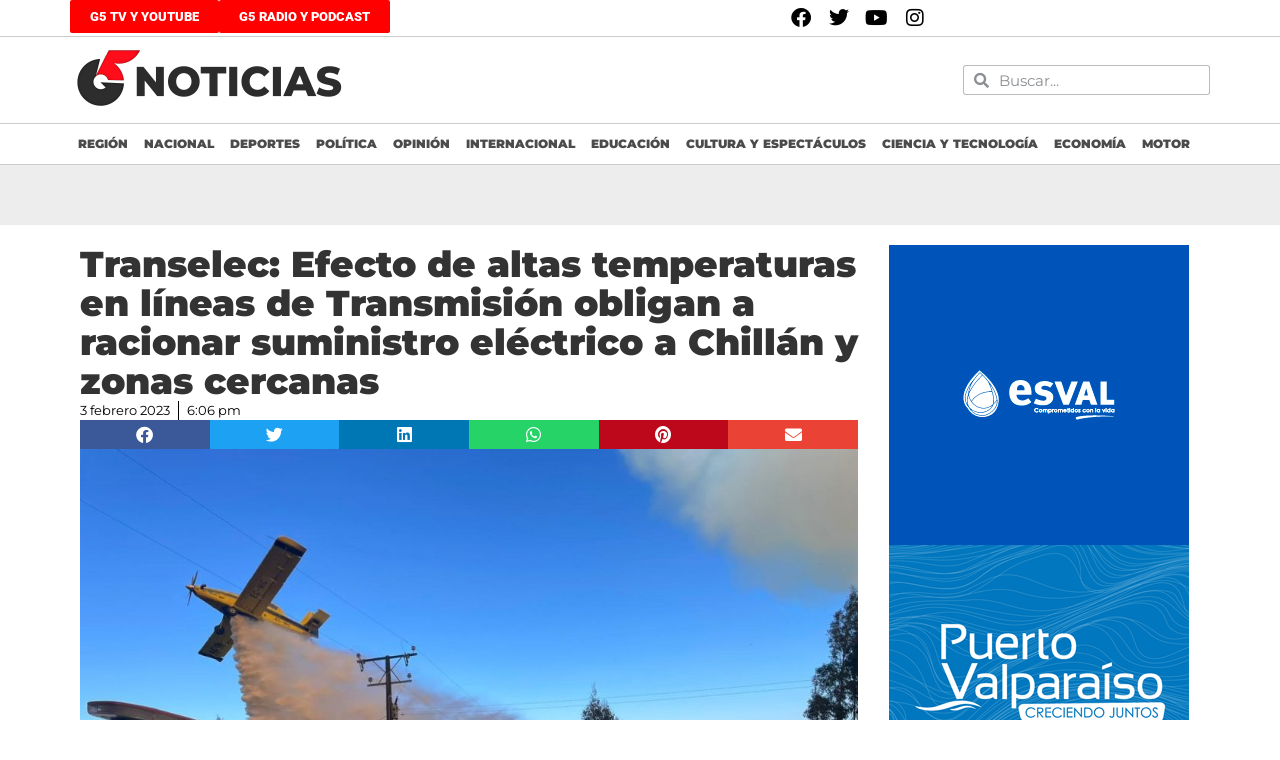

--- FILE ---
content_type: text/html; charset=UTF-8
request_url: https://g5noticias.cl/2023/02/03/transelec-efecto-de-altas-temperaturas-en-lineas-de-transmision-obligan-a-racionar-suministro-electrico-a-chillan-y-zonas-cercanas/
body_size: 18132
content:
<!doctype html>
<html lang="es">
<head>
	<meta charset="UTF-8">
	<meta name="viewport" content="width=device-width, initial-scale=1">
	<link rel="profile" href="https://gmpg.org/xfn/11">
	<title>Transelec: Efecto de altas temperaturas en líneas de Transmisión obligan a racionar suministro eléctrico a Chillán y zonas cercanas &#8211; G5noticias</title>
<meta name='robots' content='max-image-preview:large' />
	<style>img:is([sizes="auto" i], [sizes^="auto," i]) { contain-intrinsic-size: 3000px 1500px }</style>
	<link rel='dns-prefetch' href='//www.googletagmanager.com' />
<link rel='dns-prefetch' href='//stats.wp.com' />
<link rel='dns-prefetch' href='//widgets.wp.com' />
<link rel='dns-prefetch' href='//s0.wp.com' />
<link rel='dns-prefetch' href='//0.gravatar.com' />
<link rel='dns-prefetch' href='//1.gravatar.com' />
<link rel='dns-prefetch' href='//2.gravatar.com' />
<link rel='dns-prefetch' href='//pagead2.googlesyndication.com' />
<link rel='preconnect' href='//c0.wp.com' />
<link rel="alternate" type="application/rss+xml" title="G5noticias &raquo; Feed" href="https://g5noticias.cl/feed/" />
<link rel="alternate" type="application/rss+xml" title="G5noticias &raquo; Feed de los comentarios" href="https://g5noticias.cl/comments/feed/" />
<script>
window._wpemojiSettings = {"baseUrl":"https:\/\/s.w.org\/images\/core\/emoji\/16.0.1\/72x72\/","ext":".png","svgUrl":"https:\/\/s.w.org\/images\/core\/emoji\/16.0.1\/svg\/","svgExt":".svg","source":{"concatemoji":"https:\/\/g5noticias.cl\/wp-includes\/js\/wp-emoji-release.min.js?ver=6.8.3"}};
/*! This file is auto-generated */
!function(s,n){var o,i,e;function c(e){try{var t={supportTests:e,timestamp:(new Date).valueOf()};sessionStorage.setItem(o,JSON.stringify(t))}catch(e){}}function p(e,t,n){e.clearRect(0,0,e.canvas.width,e.canvas.height),e.fillText(t,0,0);var t=new Uint32Array(e.getImageData(0,0,e.canvas.width,e.canvas.height).data),a=(e.clearRect(0,0,e.canvas.width,e.canvas.height),e.fillText(n,0,0),new Uint32Array(e.getImageData(0,0,e.canvas.width,e.canvas.height).data));return t.every(function(e,t){return e===a[t]})}function u(e,t){e.clearRect(0,0,e.canvas.width,e.canvas.height),e.fillText(t,0,0);for(var n=e.getImageData(16,16,1,1),a=0;a<n.data.length;a++)if(0!==n.data[a])return!1;return!0}function f(e,t,n,a){switch(t){case"flag":return n(e,"\ud83c\udff3\ufe0f\u200d\u26a7\ufe0f","\ud83c\udff3\ufe0f\u200b\u26a7\ufe0f")?!1:!n(e,"\ud83c\udde8\ud83c\uddf6","\ud83c\udde8\u200b\ud83c\uddf6")&&!n(e,"\ud83c\udff4\udb40\udc67\udb40\udc62\udb40\udc65\udb40\udc6e\udb40\udc67\udb40\udc7f","\ud83c\udff4\u200b\udb40\udc67\u200b\udb40\udc62\u200b\udb40\udc65\u200b\udb40\udc6e\u200b\udb40\udc67\u200b\udb40\udc7f");case"emoji":return!a(e,"\ud83e\udedf")}return!1}function g(e,t,n,a){var r="undefined"!=typeof WorkerGlobalScope&&self instanceof WorkerGlobalScope?new OffscreenCanvas(300,150):s.createElement("canvas"),o=r.getContext("2d",{willReadFrequently:!0}),i=(o.textBaseline="top",o.font="600 32px Arial",{});return e.forEach(function(e){i[e]=t(o,e,n,a)}),i}function t(e){var t=s.createElement("script");t.src=e,t.defer=!0,s.head.appendChild(t)}"undefined"!=typeof Promise&&(o="wpEmojiSettingsSupports",i=["flag","emoji"],n.supports={everything:!0,everythingExceptFlag:!0},e=new Promise(function(e){s.addEventListener("DOMContentLoaded",e,{once:!0})}),new Promise(function(t){var n=function(){try{var e=JSON.parse(sessionStorage.getItem(o));if("object"==typeof e&&"number"==typeof e.timestamp&&(new Date).valueOf()<e.timestamp+604800&&"object"==typeof e.supportTests)return e.supportTests}catch(e){}return null}();if(!n){if("undefined"!=typeof Worker&&"undefined"!=typeof OffscreenCanvas&&"undefined"!=typeof URL&&URL.createObjectURL&&"undefined"!=typeof Blob)try{var e="postMessage("+g.toString()+"("+[JSON.stringify(i),f.toString(),p.toString(),u.toString()].join(",")+"));",a=new Blob([e],{type:"text/javascript"}),r=new Worker(URL.createObjectURL(a),{name:"wpTestEmojiSupports"});return void(r.onmessage=function(e){c(n=e.data),r.terminate(),t(n)})}catch(e){}c(n=g(i,f,p,u))}t(n)}).then(function(e){for(var t in e)n.supports[t]=e[t],n.supports.everything=n.supports.everything&&n.supports[t],"flag"!==t&&(n.supports.everythingExceptFlag=n.supports.everythingExceptFlag&&n.supports[t]);n.supports.everythingExceptFlag=n.supports.everythingExceptFlag&&!n.supports.flag,n.DOMReady=!1,n.readyCallback=function(){n.DOMReady=!0}}).then(function(){return e}).then(function(){var e;n.supports.everything||(n.readyCallback(),(e=n.source||{}).concatemoji?t(e.concatemoji):e.wpemoji&&e.twemoji&&(t(e.twemoji),t(e.wpemoji)))}))}((window,document),window._wpemojiSettings);
</script>

<style id='wp-emoji-styles-inline-css'>

	img.wp-smiley, img.emoji {
		display: inline !important;
		border: none !important;
		box-shadow: none !important;
		height: 1em !important;
		width: 1em !important;
		margin: 0 0.07em !important;
		vertical-align: -0.1em !important;
		background: none !important;
		padding: 0 !important;
	}
</style>
<link rel='stylesheet' id='wp-block-library-css' href='https://c0.wp.com/c/6.8.3/wp-includes/css/dist/block-library/style.min.css' media='all' />
<style id='classic-theme-styles-inline-css'>
/*! This file is auto-generated */
.wp-block-button__link{color:#fff;background-color:#32373c;border-radius:9999px;box-shadow:none;text-decoration:none;padding:calc(.667em + 2px) calc(1.333em + 2px);font-size:1.125em}.wp-block-file__button{background:#32373c;color:#fff;text-decoration:none}
</style>
<link rel='stylesheet' id='mediaelement-css' href='https://c0.wp.com/c/6.8.3/wp-includes/js/mediaelement/mediaelementplayer-legacy.min.css' media='all' />
<link rel='stylesheet' id='wp-mediaelement-css' href='https://c0.wp.com/c/6.8.3/wp-includes/js/mediaelement/wp-mediaelement.min.css' media='all' />
<style id='jetpack-sharing-buttons-style-inline-css'>
.jetpack-sharing-buttons__services-list{display:flex;flex-direction:row;flex-wrap:wrap;gap:0;list-style-type:none;margin:5px;padding:0}.jetpack-sharing-buttons__services-list.has-small-icon-size{font-size:12px}.jetpack-sharing-buttons__services-list.has-normal-icon-size{font-size:16px}.jetpack-sharing-buttons__services-list.has-large-icon-size{font-size:24px}.jetpack-sharing-buttons__services-list.has-huge-icon-size{font-size:36px}@media print{.jetpack-sharing-buttons__services-list{display:none!important}}.editor-styles-wrapper .wp-block-jetpack-sharing-buttons{gap:0;padding-inline-start:0}ul.jetpack-sharing-buttons__services-list.has-background{padding:1.25em 2.375em}
</style>
<style id='global-styles-inline-css'>
:root{--wp--preset--aspect-ratio--square: 1;--wp--preset--aspect-ratio--4-3: 4/3;--wp--preset--aspect-ratio--3-4: 3/4;--wp--preset--aspect-ratio--3-2: 3/2;--wp--preset--aspect-ratio--2-3: 2/3;--wp--preset--aspect-ratio--16-9: 16/9;--wp--preset--aspect-ratio--9-16: 9/16;--wp--preset--color--black: #000000;--wp--preset--color--cyan-bluish-gray: #abb8c3;--wp--preset--color--white: #ffffff;--wp--preset--color--pale-pink: #f78da7;--wp--preset--color--vivid-red: #cf2e2e;--wp--preset--color--luminous-vivid-orange: #ff6900;--wp--preset--color--luminous-vivid-amber: #fcb900;--wp--preset--color--light-green-cyan: #7bdcb5;--wp--preset--color--vivid-green-cyan: #00d084;--wp--preset--color--pale-cyan-blue: #8ed1fc;--wp--preset--color--vivid-cyan-blue: #0693e3;--wp--preset--color--vivid-purple: #9b51e0;--wp--preset--gradient--vivid-cyan-blue-to-vivid-purple: linear-gradient(135deg,rgba(6,147,227,1) 0%,rgb(155,81,224) 100%);--wp--preset--gradient--light-green-cyan-to-vivid-green-cyan: linear-gradient(135deg,rgb(122,220,180) 0%,rgb(0,208,130) 100%);--wp--preset--gradient--luminous-vivid-amber-to-luminous-vivid-orange: linear-gradient(135deg,rgba(252,185,0,1) 0%,rgba(255,105,0,1) 100%);--wp--preset--gradient--luminous-vivid-orange-to-vivid-red: linear-gradient(135deg,rgba(255,105,0,1) 0%,rgb(207,46,46) 100%);--wp--preset--gradient--very-light-gray-to-cyan-bluish-gray: linear-gradient(135deg,rgb(238,238,238) 0%,rgb(169,184,195) 100%);--wp--preset--gradient--cool-to-warm-spectrum: linear-gradient(135deg,rgb(74,234,220) 0%,rgb(151,120,209) 20%,rgb(207,42,186) 40%,rgb(238,44,130) 60%,rgb(251,105,98) 80%,rgb(254,248,76) 100%);--wp--preset--gradient--blush-light-purple: linear-gradient(135deg,rgb(255,206,236) 0%,rgb(152,150,240) 100%);--wp--preset--gradient--blush-bordeaux: linear-gradient(135deg,rgb(254,205,165) 0%,rgb(254,45,45) 50%,rgb(107,0,62) 100%);--wp--preset--gradient--luminous-dusk: linear-gradient(135deg,rgb(255,203,112) 0%,rgb(199,81,192) 50%,rgb(65,88,208) 100%);--wp--preset--gradient--pale-ocean: linear-gradient(135deg,rgb(255,245,203) 0%,rgb(182,227,212) 50%,rgb(51,167,181) 100%);--wp--preset--gradient--electric-grass: linear-gradient(135deg,rgb(202,248,128) 0%,rgb(113,206,126) 100%);--wp--preset--gradient--midnight: linear-gradient(135deg,rgb(2,3,129) 0%,rgb(40,116,252) 100%);--wp--preset--font-size--small: 13px;--wp--preset--font-size--medium: 20px;--wp--preset--font-size--large: 36px;--wp--preset--font-size--x-large: 42px;--wp--preset--spacing--20: 0.44rem;--wp--preset--spacing--30: 0.67rem;--wp--preset--spacing--40: 1rem;--wp--preset--spacing--50: 1.5rem;--wp--preset--spacing--60: 2.25rem;--wp--preset--spacing--70: 3.38rem;--wp--preset--spacing--80: 5.06rem;--wp--preset--shadow--natural: 6px 6px 9px rgba(0, 0, 0, 0.2);--wp--preset--shadow--deep: 12px 12px 50px rgba(0, 0, 0, 0.4);--wp--preset--shadow--sharp: 6px 6px 0px rgba(0, 0, 0, 0.2);--wp--preset--shadow--outlined: 6px 6px 0px -3px rgba(255, 255, 255, 1), 6px 6px rgba(0, 0, 0, 1);--wp--preset--shadow--crisp: 6px 6px 0px rgba(0, 0, 0, 1);}:where(.is-layout-flex){gap: 0.5em;}:where(.is-layout-grid){gap: 0.5em;}body .is-layout-flex{display: flex;}.is-layout-flex{flex-wrap: wrap;align-items: center;}.is-layout-flex > :is(*, div){margin: 0;}body .is-layout-grid{display: grid;}.is-layout-grid > :is(*, div){margin: 0;}:where(.wp-block-columns.is-layout-flex){gap: 2em;}:where(.wp-block-columns.is-layout-grid){gap: 2em;}:where(.wp-block-post-template.is-layout-flex){gap: 1.25em;}:where(.wp-block-post-template.is-layout-grid){gap: 1.25em;}.has-black-color{color: var(--wp--preset--color--black) !important;}.has-cyan-bluish-gray-color{color: var(--wp--preset--color--cyan-bluish-gray) !important;}.has-white-color{color: var(--wp--preset--color--white) !important;}.has-pale-pink-color{color: var(--wp--preset--color--pale-pink) !important;}.has-vivid-red-color{color: var(--wp--preset--color--vivid-red) !important;}.has-luminous-vivid-orange-color{color: var(--wp--preset--color--luminous-vivid-orange) !important;}.has-luminous-vivid-amber-color{color: var(--wp--preset--color--luminous-vivid-amber) !important;}.has-light-green-cyan-color{color: var(--wp--preset--color--light-green-cyan) !important;}.has-vivid-green-cyan-color{color: var(--wp--preset--color--vivid-green-cyan) !important;}.has-pale-cyan-blue-color{color: var(--wp--preset--color--pale-cyan-blue) !important;}.has-vivid-cyan-blue-color{color: var(--wp--preset--color--vivid-cyan-blue) !important;}.has-vivid-purple-color{color: var(--wp--preset--color--vivid-purple) !important;}.has-black-background-color{background-color: var(--wp--preset--color--black) !important;}.has-cyan-bluish-gray-background-color{background-color: var(--wp--preset--color--cyan-bluish-gray) !important;}.has-white-background-color{background-color: var(--wp--preset--color--white) !important;}.has-pale-pink-background-color{background-color: var(--wp--preset--color--pale-pink) !important;}.has-vivid-red-background-color{background-color: var(--wp--preset--color--vivid-red) !important;}.has-luminous-vivid-orange-background-color{background-color: var(--wp--preset--color--luminous-vivid-orange) !important;}.has-luminous-vivid-amber-background-color{background-color: var(--wp--preset--color--luminous-vivid-amber) !important;}.has-light-green-cyan-background-color{background-color: var(--wp--preset--color--light-green-cyan) !important;}.has-vivid-green-cyan-background-color{background-color: var(--wp--preset--color--vivid-green-cyan) !important;}.has-pale-cyan-blue-background-color{background-color: var(--wp--preset--color--pale-cyan-blue) !important;}.has-vivid-cyan-blue-background-color{background-color: var(--wp--preset--color--vivid-cyan-blue) !important;}.has-vivid-purple-background-color{background-color: var(--wp--preset--color--vivid-purple) !important;}.has-black-border-color{border-color: var(--wp--preset--color--black) !important;}.has-cyan-bluish-gray-border-color{border-color: var(--wp--preset--color--cyan-bluish-gray) !important;}.has-white-border-color{border-color: var(--wp--preset--color--white) !important;}.has-pale-pink-border-color{border-color: var(--wp--preset--color--pale-pink) !important;}.has-vivid-red-border-color{border-color: var(--wp--preset--color--vivid-red) !important;}.has-luminous-vivid-orange-border-color{border-color: var(--wp--preset--color--luminous-vivid-orange) !important;}.has-luminous-vivid-amber-border-color{border-color: var(--wp--preset--color--luminous-vivid-amber) !important;}.has-light-green-cyan-border-color{border-color: var(--wp--preset--color--light-green-cyan) !important;}.has-vivid-green-cyan-border-color{border-color: var(--wp--preset--color--vivid-green-cyan) !important;}.has-pale-cyan-blue-border-color{border-color: var(--wp--preset--color--pale-cyan-blue) !important;}.has-vivid-cyan-blue-border-color{border-color: var(--wp--preset--color--vivid-cyan-blue) !important;}.has-vivid-purple-border-color{border-color: var(--wp--preset--color--vivid-purple) !important;}.has-vivid-cyan-blue-to-vivid-purple-gradient-background{background: var(--wp--preset--gradient--vivid-cyan-blue-to-vivid-purple) !important;}.has-light-green-cyan-to-vivid-green-cyan-gradient-background{background: var(--wp--preset--gradient--light-green-cyan-to-vivid-green-cyan) !important;}.has-luminous-vivid-amber-to-luminous-vivid-orange-gradient-background{background: var(--wp--preset--gradient--luminous-vivid-amber-to-luminous-vivid-orange) !important;}.has-luminous-vivid-orange-to-vivid-red-gradient-background{background: var(--wp--preset--gradient--luminous-vivid-orange-to-vivid-red) !important;}.has-very-light-gray-to-cyan-bluish-gray-gradient-background{background: var(--wp--preset--gradient--very-light-gray-to-cyan-bluish-gray) !important;}.has-cool-to-warm-spectrum-gradient-background{background: var(--wp--preset--gradient--cool-to-warm-spectrum) !important;}.has-blush-light-purple-gradient-background{background: var(--wp--preset--gradient--blush-light-purple) !important;}.has-blush-bordeaux-gradient-background{background: var(--wp--preset--gradient--blush-bordeaux) !important;}.has-luminous-dusk-gradient-background{background: var(--wp--preset--gradient--luminous-dusk) !important;}.has-pale-ocean-gradient-background{background: var(--wp--preset--gradient--pale-ocean) !important;}.has-electric-grass-gradient-background{background: var(--wp--preset--gradient--electric-grass) !important;}.has-midnight-gradient-background{background: var(--wp--preset--gradient--midnight) !important;}.has-small-font-size{font-size: var(--wp--preset--font-size--small) !important;}.has-medium-font-size{font-size: var(--wp--preset--font-size--medium) !important;}.has-large-font-size{font-size: var(--wp--preset--font-size--large) !important;}.has-x-large-font-size{font-size: var(--wp--preset--font-size--x-large) !important;}
:where(.wp-block-post-template.is-layout-flex){gap: 1.25em;}:where(.wp-block-post-template.is-layout-grid){gap: 1.25em;}
:where(.wp-block-columns.is-layout-flex){gap: 2em;}:where(.wp-block-columns.is-layout-grid){gap: 2em;}
:root :where(.wp-block-pullquote){font-size: 1.5em;line-height: 1.6;}
</style>
<link rel='stylesheet' id='hello-elementor-css' href='https://g5noticias.cl/wp-content/themes/hello-elementor/style.min.css?ver=3.1.1' media='all' />
<link rel='stylesheet' id='hello-elementor-theme-style-css' href='https://g5noticias.cl/wp-content/themes/hello-elementor/theme.min.css?ver=3.1.1' media='all' />
<link rel='stylesheet' id='hello-elementor-header-footer-css' href='https://g5noticias.cl/wp-content/themes/hello-elementor/header-footer.min.css?ver=3.1.1' media='all' />
<link rel='stylesheet' id='jetpack_likes-css' href='https://c0.wp.com/p/jetpack/14.6/modules/likes/style.css' media='all' />
<link rel='stylesheet' id='elementor-frontend-css' href='https://g5noticias.cl/wp-content/plugins/elementor/assets/css/frontend.min.css?ver=3.28.4' media='all' />
<link rel='stylesheet' id='widget-social-icons-css' href='https://g5noticias.cl/wp-content/plugins/elementor/assets/css/widget-social-icons.min.css?ver=3.28.4' media='all' />
<link rel='stylesheet' id='e-apple-webkit-css' href='https://g5noticias.cl/wp-content/plugins/elementor/assets/css/conditionals/apple-webkit.min.css?ver=3.28.4' media='all' />
<link rel='stylesheet' id='e-animation-fadeIn-css' href='https://g5noticias.cl/wp-content/plugins/elementor/assets/lib/animations/styles/fadeIn.min.css?ver=3.28.4' media='all' />
<link rel='stylesheet' id='widget-image-css' href='https://g5noticias.cl/wp-content/plugins/elementor/assets/css/widget-image.min.css?ver=3.28.4' media='all' />
<link rel='stylesheet' id='widget-search-form-css' href='https://g5noticias.cl/wp-content/plugins/elementor-pro/assets/css/widget-search-form.min.css?ver=3.28.4' media='all' />
<link rel='stylesheet' id='elementor-icons-shared-0-css' href='https://g5noticias.cl/wp-content/plugins/elementor/assets/lib/font-awesome/css/fontawesome.min.css?ver=5.15.3' media='all' />
<link rel='stylesheet' id='elementor-icons-fa-solid-css' href='https://g5noticias.cl/wp-content/plugins/elementor/assets/lib/font-awesome/css/solid.min.css?ver=5.15.3' media='all' />
<link rel='stylesheet' id='widget-nav-menu-css' href='https://g5noticias.cl/wp-content/plugins/elementor-pro/assets/css/widget-nav-menu.min.css?ver=3.28.4' media='all' />
<link rel='stylesheet' id='widget-heading-css' href='https://g5noticias.cl/wp-content/plugins/elementor/assets/css/widget-heading.min.css?ver=3.28.4' media='all' />
<link rel='stylesheet' id='widget-icon-list-css' href='https://g5noticias.cl/wp-content/plugins/elementor/assets/css/widget-icon-list.min.css?ver=3.28.4' media='all' />
<link rel='stylesheet' id='widget-post-info-css' href='https://g5noticias.cl/wp-content/plugins/elementor-pro/assets/css/widget-post-info.min.css?ver=3.28.4' media='all' />
<link rel='stylesheet' id='elementor-icons-fa-regular-css' href='https://g5noticias.cl/wp-content/plugins/elementor/assets/lib/font-awesome/css/regular.min.css?ver=5.15.3' media='all' />
<link rel='stylesheet' id='widget-share-buttons-css' href='https://g5noticias.cl/wp-content/plugins/elementor-pro/assets/css/widget-share-buttons.min.css?ver=3.28.4' media='all' />
<link rel='stylesheet' id='elementor-icons-fa-brands-css' href='https://g5noticias.cl/wp-content/plugins/elementor/assets/lib/font-awesome/css/brands.min.css?ver=5.15.3' media='all' />
<link rel='stylesheet' id='widget-social-css' href='https://g5noticias.cl/wp-content/plugins/elementor-pro/assets/css/widget-social.min.css?ver=3.28.4' media='all' />
<link rel='stylesheet' id='widget-loop-common-css' href='https://g5noticias.cl/wp-content/plugins/elementor-pro/assets/css/widget-loop-common.min.css?ver=3.28.4' media='all' />
<link rel='stylesheet' id='widget-loop-grid-css' href='https://g5noticias.cl/wp-content/plugins/elementor-pro/assets/css/widget-loop-grid.min.css?ver=3.28.4' media='all' />
<link rel='stylesheet' id='elementor-icons-css' href='https://g5noticias.cl/wp-content/plugins/elementor/assets/lib/eicons/css/elementor-icons.min.css?ver=5.36.0' media='all' />
<link rel='stylesheet' id='elementor-post-99083-css' href='https://g5noticias.cl/wp-content/uploads/elementor/css/post-99083.css?ver=1751994611' media='all' />
<link rel='stylesheet' id='font-awesome-5-all-css' href='https://g5noticias.cl/wp-content/plugins/elementor/assets/lib/font-awesome/css/all.min.css?ver=3.28.4' media='all' />
<link rel='stylesheet' id='font-awesome-4-shim-css' href='https://g5noticias.cl/wp-content/plugins/elementor/assets/lib/font-awesome/css/v4-shims.min.css?ver=3.28.4' media='all' />
<link rel='stylesheet' id='elementor-post-95487-css' href='https://g5noticias.cl/wp-content/uploads/elementor/css/post-95487.css?ver=1751994611' media='all' />
<link rel='stylesheet' id='elementor-post-95491-css' href='https://g5noticias.cl/wp-content/uploads/elementor/css/post-95491.css?ver=1751994611' media='all' />
<link rel='stylesheet' id='elementor-post-219932-css' href='https://g5noticias.cl/wp-content/uploads/elementor/css/post-219932.css?ver=1762789138' media='all' />
<link rel='stylesheet' id='sharedaddy-css' href='https://c0.wp.com/p/jetpack/14.6/modules/sharedaddy/sharing.css' media='all' />
<link rel='stylesheet' id='social-logos-css' href='https://c0.wp.com/p/jetpack/14.6/_inc/social-logos/social-logos.min.css' media='all' />
<link rel='stylesheet' id='elementor-gf-local-roboto-css' href='https://g5noticias.cl/wp-content/uploads/elementor/google-fonts/css/roboto.css?ver=1747085063' media='all' />
<link rel='stylesheet' id='elementor-gf-local-robotoslab-css' href='https://g5noticias.cl/wp-content/uploads/elementor/google-fonts/css/robotoslab.css?ver=1747085047' media='all' />
<link rel='stylesheet' id='elementor-gf-local-montserrat-css' href='https://g5noticias.cl/wp-content/uploads/elementor/google-fonts/css/montserrat.css?ver=1747085051' media='all' />
<script src="https://c0.wp.com/c/6.8.3/wp-includes/js/jquery/jquery.min.js" id="jquery-core-js"></script>
<script src="https://c0.wp.com/c/6.8.3/wp-includes/js/jquery/jquery-migrate.min.js" id="jquery-migrate-js"></script>
<script src="https://g5noticias.cl/wp-content/plugins/elementor/assets/lib/font-awesome/js/v4-shims.min.js?ver=3.28.4" id="font-awesome-4-shim-js"></script>

<!-- Fragmento de código de la etiqueta de Google (gtag.js) añadida por Site Kit -->
<!-- Fragmento de código de Google Analytics añadido por Site Kit -->
<script src="https://www.googletagmanager.com/gtag/js?id=GT-KFLFNMG" id="google_gtagjs-js" async></script>
<script id="google_gtagjs-js-after">
window.dataLayer = window.dataLayer || [];function gtag(){dataLayer.push(arguments);}
gtag("set","linker",{"domains":["g5noticias.cl"]});
gtag("js", new Date());
gtag("set", "developer_id.dZTNiMT", true);
gtag("config", "GT-KFLFNMG");
</script>
<link rel="https://api.w.org/" href="https://g5noticias.cl/wp-json/" /><link rel="alternate" title="JSON" type="application/json" href="https://g5noticias.cl/wp-json/wp/v2/posts/363584" /><link rel="EditURI" type="application/rsd+xml" title="RSD" href="https://g5noticias.cl/xmlrpc.php?rsd" />
<meta name="generator" content="WordPress 6.8.3" />
<link rel="canonical" href="https://g5noticias.cl/2023/02/03/transelec-efecto-de-altas-temperaturas-en-lineas-de-transmision-obligan-a-racionar-suministro-electrico-a-chillan-y-zonas-cercanas/" />
<link rel='shortlink' href='https://g5noticias.cl/?p=363584' />
<link rel="alternate" title="oEmbed (JSON)" type="application/json+oembed" href="https://g5noticias.cl/wp-json/oembed/1.0/embed?url=https%3A%2F%2Fg5noticias.cl%2F2023%2F02%2F03%2Ftranselec-efecto-de-altas-temperaturas-en-lineas-de-transmision-obligan-a-racionar-suministro-electrico-a-chillan-y-zonas-cercanas%2F" />
<link rel="alternate" title="oEmbed (XML)" type="text/xml+oembed" href="https://g5noticias.cl/wp-json/oembed/1.0/embed?url=https%3A%2F%2Fg5noticias.cl%2F2023%2F02%2F03%2Ftranselec-efecto-de-altas-temperaturas-en-lineas-de-transmision-obligan-a-racionar-suministro-electrico-a-chillan-y-zonas-cercanas%2F&#038;format=xml" />
<meta name="generator" content="Site Kit by Google 1.168.0" />	<style>img#wpstats{display:none}</style>
		
<!-- Metaetiquetas de Google AdSense añadidas por Site Kit -->
<meta name="google-adsense-platform-account" content="ca-host-pub-2644536267352236">
<meta name="google-adsense-platform-domain" content="sitekit.withgoogle.com">
<!-- Acabar con las metaetiquetas de Google AdSense añadidas por Site Kit -->
<meta name="generator" content="Elementor 3.28.4; features: e_local_google_fonts; settings: css_print_method-external, google_font-enabled, font_display-auto">
   <script data-cfasync="false" type="text/javascript" id="clever-core">
                                    /* <![CDATA[ */
                                    (function (document, window) {
                                        var a, c = document.createElement("script"), f = window.frameElement;

                                        c.id = "CleverCoreLoader70472";
                                        c.src = "https://scripts.cleverwebserver.com/e692178448fed5b475e36f660ecee91a.js";

                                        c.async = !0;
                                        c.type = "text/javascript";
                                        c.setAttribute("data-target", window.name || (f && f.getAttribute("id")));
                                        c.setAttribute("data-callback", "put-your-callback-function-here");
                                        c.setAttribute("data-callback-url-click", "put-your-click-macro-here");
                                        c.setAttribute("data-callback-url-view", "put-your-view-macro-here");

                                        try {
                                            a = parent.document.getElementsByTagName("script")[0] || document.getElementsByTagName("script")[0];
                                        } catch (e) {
                                            a = !1;
                                        }

                                        a || (a = document.getElementsByTagName("head")[0] || document.getElementsByTagName("body")[0]);
                                        a.parentNode.insertBefore(c, a);
                                    })(document, window);
                                    /* ]]> */
                                </script>
<meta name="description" content="A raíz de las altas temperaturas de esta jornada en el Centro Sur del país, el Coordinador Eléctrico Nacional -en un trabajo coordinado con Transelec y las empresas de distribución de la zona, informó del racionamiento de energía eléctrica en la zona del Ñuble, principalmente a algunas zonas de la comuna de Chillán. Con el&hellip;" />
			<style>
				.e-con.e-parent:nth-of-type(n+4):not(.e-lazyloaded):not(.e-no-lazyload),
				.e-con.e-parent:nth-of-type(n+4):not(.e-lazyloaded):not(.e-no-lazyload) * {
					background-image: none !important;
				}
				@media screen and (max-height: 1024px) {
					.e-con.e-parent:nth-of-type(n+3):not(.e-lazyloaded):not(.e-no-lazyload),
					.e-con.e-parent:nth-of-type(n+3):not(.e-lazyloaded):not(.e-no-lazyload) * {
						background-image: none !important;
					}
				}
				@media screen and (max-height: 640px) {
					.e-con.e-parent:nth-of-type(n+2):not(.e-lazyloaded):not(.e-no-lazyload),
					.e-con.e-parent:nth-of-type(n+2):not(.e-lazyloaded):not(.e-no-lazyload) * {
						background-image: none !important;
					}
				}
			</style>
			
<!-- Fragmento de código de Google Tag Manager añadido por Site Kit -->
<script>
			( function( w, d, s, l, i ) {
				w[l] = w[l] || [];
				w[l].push( {'gtm.start': new Date().getTime(), event: 'gtm.js'} );
				var f = d.getElementsByTagName( s )[0],
					j = d.createElement( s ), dl = l != 'dataLayer' ? '&l=' + l : '';
				j.async = true;
				j.src = 'https://www.googletagmanager.com/gtm.js?id=' + i + dl;
				f.parentNode.insertBefore( j, f );
			} )( window, document, 'script', 'dataLayer', 'GTM-NQR9XCH' );
			
</script>

<!-- Final del fragmento de código de Google Tag Manager añadido por Site Kit -->

<!-- Fragmento de código de Google Adsense añadido por Site Kit -->
<script async src="https://pagead2.googlesyndication.com/pagead/js/adsbygoogle.js?client=ca-pub-7112378847371060&amp;host=ca-host-pub-2644536267352236" crossorigin="anonymous"></script>

<!-- Final del fragmento de código de Google Adsense añadido por Site Kit -->

<!-- Jetpack Open Graph Tags -->
<meta property="og:type" content="article" />
<meta property="og:title" content="Transelec: Efecto de altas temperaturas en líneas de Transmisión obligan a racionar suministro eléctrico a Chillán y zonas cercanas" />
<meta property="og:url" content="https://g5noticias.cl/2023/02/03/transelec-efecto-de-altas-temperaturas-en-lineas-de-transmision-obligan-a-racionar-suministro-electrico-a-chillan-y-zonas-cercanas/" />
<meta property="og:description" content="A raíz de las altas temperaturas de esta jornada en el Centro Sur del país, el Coordinador Eléctrico Nacional -en un trabajo coordinado con Transelec y las empresas de distribución de la zona, info…" />
<meta property="article:published_time" content="2023-02-03T21:06:40+00:00" />
<meta property="article:modified_time" content="2023-02-03T21:06:40+00:00" />
<meta property="og:site_name" content="G5noticias" />
<meta property="og:image" content="https://g5noticias.cl/wp-content/uploads/2023/02/WhatsApp-Image-2023-02-03-at-18.02.09.jpeg" />
<meta property="og:image:width" content="1280" />
<meta property="og:image:height" content="960" />
<meta property="og:image:alt" content="" />
<meta property="og:locale" content="es_ES" />
<meta name="twitter:site" content="@g5_noticias" />
<meta name="twitter:text:title" content="Transelec: Efecto de altas temperaturas en líneas de Transmisión obligan a racionar suministro eléctrico a Chillán y zonas cercanas" />
<meta name="twitter:image" content="https://g5noticias.cl/wp-content/uploads/2023/02/WhatsApp-Image-2023-02-03-at-18.02.09.jpeg?w=640" />
<meta name="twitter:card" content="summary_large_image" />

<!-- End Jetpack Open Graph Tags -->
<link rel="icon" href="https://g5noticias.cl/wp-content/uploads/2020/07/cropped-isotipo-32x32.png" sizes="32x32" />
<link rel="icon" href="https://g5noticias.cl/wp-content/uploads/2020/07/cropped-isotipo-192x192.png" sizes="192x192" />
<link rel="apple-touch-icon" href="https://g5noticias.cl/wp-content/uploads/2020/07/cropped-isotipo-180x180.png" />
<meta name="msapplication-TileImage" content="https://g5noticias.cl/wp-content/uploads/2020/07/cropped-isotipo-270x270.png" />
		<style id="wp-custom-css">
			.page-header {display: none}
#gallery-1 {display: none}

.jet-blog-playlist__item-content {display: none!important:}

.jet-weather-icon svg {
    width: auto;
    max-width: 1.5em;
    height: 1em;
    vertical-align: top;
    margin-left: 20px;
}


		</style>
		</head>
<body class="wp-singular post-template-default single single-post postid-363584 single-format-standard wp-theme-hello-elementor eio-default elementor-default elementor-kit-99083 elementor-page-219932">

		<!-- Fragmento de código de Google Tag Manager (noscript) añadido por Site Kit -->
		<noscript>
			<iframe src="https://www.googletagmanager.com/ns.html?id=GTM-NQR9XCH" height="0" width="0" style="display:none;visibility:hidden"></iframe>
		</noscript>
		<!-- Final del fragmento de código de Google Tag Manager (noscript) añadido por Site Kit -->
		
<a class="skip-link screen-reader-text" href="#content">Ir al contenido</a>

		<div data-elementor-type="header" data-elementor-id="95487" class="elementor elementor-95487 elementor-location-header" data-elementor-post-type="elementor_library">
			<div class="elementor-element elementor-element-f807e09 e-flex e-con-boxed elementor-invisible e-con e-parent" data-id="f807e09" data-element_type="container" data-settings="{&quot;background_background&quot;:&quot;classic&quot;,&quot;animation&quot;:&quot;fadeIn&quot;}">
					<div class="e-con-inner">
		<div class="elementor-element elementor-element-b7e1091 e-con-full e-flex e-con e-child" data-id="b7e1091" data-element_type="container">
				<div class="elementor-element elementor-element-7a878b5 elementor-widget elementor-widget-button" data-id="7a878b5" data-element_type="widget" data-widget_type="button.default">
				<div class="elementor-widget-container">
									<div class="elementor-button-wrapper">
					<a class="elementor-button elementor-button-link elementor-size-xs" href="/g5-tv">
						<span class="elementor-button-content-wrapper">
									<span class="elementor-button-text">G5 TV Y YOUTUBE</span>
					</span>
					</a>
				</div>
								</div>
				</div>
				<div class="elementor-element elementor-element-342828e elementor-widget elementor-widget-button" data-id="342828e" data-element_type="widget" data-widget_type="button.default">
				<div class="elementor-widget-container">
									<div class="elementor-button-wrapper">
					<a class="elementor-button elementor-button-link elementor-size-xs" href="/g5-radio">
						<span class="elementor-button-content-wrapper">
									<span class="elementor-button-text">G5 RADIO Y PODCAST</span>
					</span>
					</a>
				</div>
								</div>
				</div>
				</div>
		<div class="elementor-element elementor-element-2d4785d e-con-full e-flex e-con e-child" data-id="2d4785d" data-element_type="container">
				<div class="elementor-element elementor-element-4b3db1e elementor-shape-circle elementor-grid-4 e-grid-align-right e-grid-align-mobile-center elementor-widget elementor-widget-social-icons" data-id="4b3db1e" data-element_type="widget" data-widget_type="social-icons.default">
				<div class="elementor-widget-container">
							<div class="elementor-social-icons-wrapper elementor-grid">
							<span class="elementor-grid-item">
					<a class="elementor-icon elementor-social-icon elementor-social-icon-facebook elementor-repeater-item-72ee6dc" href="https://www.facebook.com/g5valparaiso" target="_blank">
						<span class="elementor-screen-only">Facebook</span>
						<i class="fab fa-facebook"></i>					</a>
				</span>
							<span class="elementor-grid-item">
					<a class="elementor-icon elementor-social-icon elementor-social-icon-twitter elementor-repeater-item-6b7af51" href="https://twitter.com/g5_noticias" target="_blank">
						<span class="elementor-screen-only">Twitter</span>
						<i class="fab fa-twitter"></i>					</a>
				</span>
							<span class="elementor-grid-item">
					<a class="elementor-icon elementor-social-icon elementor-social-icon-youtube elementor-repeater-item-4573beb" href="https://www.instagram.com/g5.noticias/" target="_blank">
						<span class="elementor-screen-only">Youtube</span>
						<i class="fab fa-youtube"></i>					</a>
				</span>
							<span class="elementor-grid-item">
					<a class="elementor-icon elementor-social-icon elementor-social-icon-instagram elementor-repeater-item-8c352d9" href="https://www.instagram.com/g5.noticias/" target="_blank">
						<span class="elementor-screen-only">Instagram</span>
						<i class="fab fa-instagram"></i>					</a>
				</span>
					</div>
						</div>
				</div>
				</div>
					</div>
				</div>
		<div class="elementor-element elementor-element-dd0b39f e-flex e-con-boxed elementor-invisible e-con e-parent" data-id="dd0b39f" data-element_type="container" data-settings="{&quot;background_background&quot;:&quot;classic&quot;,&quot;animation&quot;:&quot;fadeIn&quot;}">
					<div class="e-con-inner">
				<div class="elementor-element elementor-element-275117f elementor-widget__width-auto elementor-widget elementor-widget-image" data-id="275117f" data-element_type="widget" data-widget_type="image.default">
				<div class="elementor-widget-container">
																<a href="https://g5noticias.cl">
							<img width="300" height="70" src="https://g5noticias.cl/wp-content/uploads/2021/03/banner-2-300x70.png" class="attachment-medium size-medium wp-image-175020" alt="" srcset="https://g5noticias.cl/wp-content/uploads/2021/03/banner-2-300x70.png 300w, https://g5noticias.cl/wp-content/uploads/2021/03/banner-2-1024x239.png 1024w, https://g5noticias.cl/wp-content/uploads/2021/03/banner-2-768x179.png 768w, https://g5noticias.cl/wp-content/uploads/2021/03/banner-2.png 1500w" sizes="(max-width: 300px) 100vw, 300px" />								</a>
															</div>
				</div>
				<div class="elementor-element elementor-element-ccca48a elementor-search-form--skin-minimal elementor-widget-mobile__width-inherit elementor-widget elementor-widget-search-form" data-id="ccca48a" data-element_type="widget" data-settings="{&quot;skin&quot;:&quot;minimal&quot;}" data-widget_type="search-form.default">
				<div class="elementor-widget-container">
							<search role="search">
			<form class="elementor-search-form" action="https://g5noticias.cl" method="get">
												<div class="elementor-search-form__container">
					<label class="elementor-screen-only" for="elementor-search-form-ccca48a">Buscar</label>

											<div class="elementor-search-form__icon">
							<i aria-hidden="true" class="fas fa-search"></i>							<span class="elementor-screen-only">Buscar</span>
						</div>
					
					<input id="elementor-search-form-ccca48a" placeholder="Buscar..." class="elementor-search-form__input" type="search" name="s" value="">
					
					
									</div>
			</form>
		</search>
						</div>
				</div>
					</div>
				</div>
		<div class="elementor-element elementor-element-c41b4c5 e-flex e-con-boxed elementor-invisible e-con e-parent" data-id="c41b4c5" data-element_type="container" data-settings="{&quot;background_background&quot;:&quot;classic&quot;,&quot;animation&quot;:&quot;fadeIn&quot;}">
					<div class="e-con-inner">
				<div class="elementor-element elementor-element-dcb4383 elementor-nav-menu__align-justify elementor-widget-mobile__width-inherit elementor-nav-menu--dropdown-tablet elementor-nav-menu__text-align-aside elementor-nav-menu--toggle elementor-nav-menu--burger elementor-widget elementor-widget-nav-menu" data-id="dcb4383" data-element_type="widget" data-settings="{&quot;layout&quot;:&quot;horizontal&quot;,&quot;submenu_icon&quot;:{&quot;value&quot;:&quot;&lt;i class=\&quot;fas fa-caret-down\&quot;&gt;&lt;\/i&gt;&quot;,&quot;library&quot;:&quot;fa-solid&quot;},&quot;toggle&quot;:&quot;burger&quot;}" data-widget_type="nav-menu.default">
				<div class="elementor-widget-container">
								<nav aria-label="Menú" class="elementor-nav-menu--main elementor-nav-menu__container elementor-nav-menu--layout-horizontal e--pointer-background e--animation-fade">
				<ul id="menu-1-dcb4383" class="elementor-nav-menu"><li class="menu-item menu-item-type-taxonomy menu-item-object-category menu-item-91904"><a href="https://g5noticias.cl/categoria/region/" class="elementor-item">Región</a></li>
<li class="menu-item menu-item-type-taxonomy menu-item-object-category current-post-ancestor current-menu-parent current-post-parent menu-item-91901"><a href="https://g5noticias.cl/categoria/nacional/" class="elementor-item">Nacional</a></li>
<li class="menu-item menu-item-type-taxonomy menu-item-object-category menu-item-91896"><a href="https://g5noticias.cl/categoria/deportes/" class="elementor-item">Deportes</a></li>
<li class="menu-item menu-item-type-taxonomy menu-item-object-category menu-item-91903"><a href="https://g5noticias.cl/categoria/politica/" class="elementor-item">Política</a></li>
<li class="menu-item menu-item-type-taxonomy menu-item-object-category menu-item-91902"><a href="https://g5noticias.cl/categoria/opinion/" class="elementor-item">Opinión</a></li>
<li class="menu-item menu-item-type-taxonomy menu-item-object-category menu-item-91899"><a href="https://g5noticias.cl/categoria/internacional/" class="elementor-item">Internacional</a></li>
<li class="menu-item menu-item-type-taxonomy menu-item-object-category menu-item-91898"><a href="https://g5noticias.cl/categoria/educacion/" class="elementor-item">Educación</a></li>
<li class="menu-item menu-item-type-taxonomy menu-item-object-category menu-item-91895"><a href="https://g5noticias.cl/categoria/cultura-y-espectaculos/" class="elementor-item">Cultura y espectáculos</a></li>
<li class="menu-item menu-item-type-taxonomy menu-item-object-category menu-item-91894"><a href="https://g5noticias.cl/categoria/ciencia-y-tecnologia/" class="elementor-item">Ciencia y Tecnología</a></li>
<li class="menu-item menu-item-type-taxonomy menu-item-object-category menu-item-91897"><a href="https://g5noticias.cl/categoria/economia/" class="elementor-item">Economía</a></li>
<li class="menu-item menu-item-type-taxonomy menu-item-object-category menu-item-91900"><a href="https://g5noticias.cl/categoria/motor/" class="elementor-item">Motor</a></li>
</ul>			</nav>
					<div class="elementor-menu-toggle" role="button" tabindex="0" aria-label="Alternar menú" aria-expanded="false">
			<i aria-hidden="true" role="presentation" class="elementor-menu-toggle__icon--open eicon-menu-bar"></i><i aria-hidden="true" role="presentation" class="elementor-menu-toggle__icon--close eicon-close"></i>		</div>
					<nav class="elementor-nav-menu--dropdown elementor-nav-menu__container" aria-hidden="true">
				<ul id="menu-2-dcb4383" class="elementor-nav-menu"><li class="menu-item menu-item-type-taxonomy menu-item-object-category menu-item-91904"><a href="https://g5noticias.cl/categoria/region/" class="elementor-item" tabindex="-1">Región</a></li>
<li class="menu-item menu-item-type-taxonomy menu-item-object-category current-post-ancestor current-menu-parent current-post-parent menu-item-91901"><a href="https://g5noticias.cl/categoria/nacional/" class="elementor-item" tabindex="-1">Nacional</a></li>
<li class="menu-item menu-item-type-taxonomy menu-item-object-category menu-item-91896"><a href="https://g5noticias.cl/categoria/deportes/" class="elementor-item" tabindex="-1">Deportes</a></li>
<li class="menu-item menu-item-type-taxonomy menu-item-object-category menu-item-91903"><a href="https://g5noticias.cl/categoria/politica/" class="elementor-item" tabindex="-1">Política</a></li>
<li class="menu-item menu-item-type-taxonomy menu-item-object-category menu-item-91902"><a href="https://g5noticias.cl/categoria/opinion/" class="elementor-item" tabindex="-1">Opinión</a></li>
<li class="menu-item menu-item-type-taxonomy menu-item-object-category menu-item-91899"><a href="https://g5noticias.cl/categoria/internacional/" class="elementor-item" tabindex="-1">Internacional</a></li>
<li class="menu-item menu-item-type-taxonomy menu-item-object-category menu-item-91898"><a href="https://g5noticias.cl/categoria/educacion/" class="elementor-item" tabindex="-1">Educación</a></li>
<li class="menu-item menu-item-type-taxonomy menu-item-object-category menu-item-91895"><a href="https://g5noticias.cl/categoria/cultura-y-espectaculos/" class="elementor-item" tabindex="-1">Cultura y espectáculos</a></li>
<li class="menu-item menu-item-type-taxonomy menu-item-object-category menu-item-91894"><a href="https://g5noticias.cl/categoria/ciencia-y-tecnologia/" class="elementor-item" tabindex="-1">Ciencia y Tecnología</a></li>
<li class="menu-item menu-item-type-taxonomy menu-item-object-category menu-item-91897"><a href="https://g5noticias.cl/categoria/economia/" class="elementor-item" tabindex="-1">Economía</a></li>
<li class="menu-item menu-item-type-taxonomy menu-item-object-category menu-item-91900"><a href="https://g5noticias.cl/categoria/motor/" class="elementor-item" tabindex="-1">Motor</a></li>
</ul>			</nav>
						</div>
				</div>
					</div>
				</div>
				</div>
				<div data-elementor-type="single-post" data-elementor-id="219932" class="elementor elementor-219932 elementor-location-single post-363584 post type-post status-publish format-standard has-post-thumbnail hentry category-nacional" data-elementor-post-type="elementor_library">
			<div class="elementor-element elementor-element-f5675f0 e-flex e-con-boxed e-con e-parent" data-id="f5675f0" data-element_type="container" data-settings="{&quot;background_background&quot;:&quot;classic&quot;}">
					<div class="e-con-inner">
					</div>
				</div>
		<div class="elementor-element elementor-element-e9c2421 e-flex e-con-boxed e-con e-parent" data-id="e9c2421" data-element_type="container">
					<div class="e-con-inner">
		<div class="elementor-element elementor-element-17522b1 e-con-full e-flex e-con e-child" data-id="17522b1" data-element_type="container">
				<div class="elementor-element elementor-element-31b343b elementor-widget elementor-widget-theme-post-title elementor-page-title elementor-widget-heading" data-id="31b343b" data-element_type="widget" data-widget_type="theme-post-title.default">
				<div class="elementor-widget-container">
					<h1 class="elementor-heading-title elementor-size-default">Transelec: Efecto de altas temperaturas en líneas de Transmisión obligan a racionar suministro eléctrico a Chillán y zonas cercanas</h1>				</div>
				</div>
				<div class="elementor-element elementor-element-62af7d5 elementor-widget elementor-widget-post-info" data-id="62af7d5" data-element_type="widget" data-widget_type="post-info.default">
				<div class="elementor-widget-container">
							<ul class="elementor-inline-items elementor-icon-list-items elementor-post-info">
								<li class="elementor-icon-list-item elementor-repeater-item-2c44d5d elementor-inline-item" itemprop="datePublished">
													<span class="elementor-icon-list-text elementor-post-info__item elementor-post-info__item--type-date">
										<time>  3 febrero 2023</time>					</span>
								</li>
				<li class="elementor-icon-list-item elementor-repeater-item-76084cc elementor-inline-item">
													<span class="elementor-icon-list-text elementor-post-info__item elementor-post-info__item--type-time">
										<time>6:06 pm</time>					</span>
								</li>
				</ul>
						</div>
				</div>
				<div class="elementor-element elementor-element-43b39c6 elementor-share-buttons--skin-flat elementor-grid-6 elementor-share-buttons--view-icon elementor-share-buttons--shape-square elementor-share-buttons--color-official elementor-widget elementor-widget-share-buttons" data-id="43b39c6" data-element_type="widget" data-widget_type="share-buttons.default">
				<div class="elementor-widget-container">
							<div class="elementor-grid">
								<div class="elementor-grid-item">
						<div
							class="elementor-share-btn elementor-share-btn_facebook"
							role="button"
							tabindex="0"
							aria-label="Compartir en facebook"
						>
															<span class="elementor-share-btn__icon">
								<i class="fab fa-facebook" aria-hidden="true"></i>							</span>
																				</div>
					</div>
									<div class="elementor-grid-item">
						<div
							class="elementor-share-btn elementor-share-btn_twitter"
							role="button"
							tabindex="0"
							aria-label="Compartir en twitter"
						>
															<span class="elementor-share-btn__icon">
								<i class="fab fa-twitter" aria-hidden="true"></i>							</span>
																				</div>
					</div>
									<div class="elementor-grid-item">
						<div
							class="elementor-share-btn elementor-share-btn_linkedin"
							role="button"
							tabindex="0"
							aria-label="Compartir en linkedin"
						>
															<span class="elementor-share-btn__icon">
								<i class="fab fa-linkedin" aria-hidden="true"></i>							</span>
																				</div>
					</div>
									<div class="elementor-grid-item">
						<div
							class="elementor-share-btn elementor-share-btn_whatsapp"
							role="button"
							tabindex="0"
							aria-label="Compartir en whatsapp"
						>
															<span class="elementor-share-btn__icon">
								<i class="fab fa-whatsapp" aria-hidden="true"></i>							</span>
																				</div>
					</div>
									<div class="elementor-grid-item">
						<div
							class="elementor-share-btn elementor-share-btn_pinterest"
							role="button"
							tabindex="0"
							aria-label="Compartir en pinterest"
						>
															<span class="elementor-share-btn__icon">
								<i class="fab fa-pinterest" aria-hidden="true"></i>							</span>
																				</div>
					</div>
									<div class="elementor-grid-item">
						<div
							class="elementor-share-btn elementor-share-btn_email"
							role="button"
							tabindex="0"
							aria-label="Compartir en email"
						>
															<span class="elementor-share-btn__icon">
								<i class="fas fa-envelope" aria-hidden="true"></i>							</span>
																				</div>
					</div>
						</div>
						</div>
				</div>
				<div class="elementor-element elementor-element-f56d314 elementor-widget elementor-widget-theme-post-featured-image elementor-widget-image" data-id="f56d314" data-element_type="widget" data-widget_type="theme-post-featured-image.default">
				<div class="elementor-widget-container">
															<img fetchpriority="high" width="800" height="600" src="https://g5noticias.cl/wp-content/uploads/2023/02/WhatsApp-Image-2023-02-03-at-18.02.09-1024x768.jpeg" class="attachment-large size-large wp-image-363585" alt="" srcset="https://g5noticias.cl/wp-content/uploads/2023/02/WhatsApp-Image-2023-02-03-at-18.02.09-1024x768.jpeg 1024w, https://g5noticias.cl/wp-content/uploads/2023/02/WhatsApp-Image-2023-02-03-at-18.02.09-300x225.jpeg 300w, https://g5noticias.cl/wp-content/uploads/2023/02/WhatsApp-Image-2023-02-03-at-18.02.09-768x576.jpeg 768w, https://g5noticias.cl/wp-content/uploads/2023/02/WhatsApp-Image-2023-02-03-at-18.02.09.jpeg 1280w" sizes="(max-width: 800px) 100vw, 800px" />															</div>
				</div>
		<div class="elementor-element elementor-element-0e10e61 e-con-full e-flex e-con e-child" data-id="0e10e61" data-element_type="container">
				<div class="elementor-element elementor-element-b67083b elementor-widget elementor-widget-image" data-id="b67083b" data-element_type="widget" data-widget_type="image.default">
				<div class="elementor-widget-container">
																<a href="https://www.netexplora.com/cl/" target="_blank">
							<img width="728" height="90" src="https://g5noticias.cl/wp-content/uploads/2025/11/video5_ok-1.gif" class="attachment-large size-large wp-image-774188" alt="" />								</a>
															</div>
				</div>
				</div>
		<div class="elementor-element elementor-element-debecf9 e-con-full e-flex e-con e-child" data-id="debecf9" data-element_type="container">
				<div class="elementor-element elementor-element-e747d42 elementor-widget elementor-widget-image" data-id="e747d42" data-element_type="widget" data-widget_type="image.default">
				<div class="elementor-widget-container">
																<a href="https://www.pucv.cl/" target="_blank">
							<img loading="lazy" width="728" height="90" src="https://g5noticias.cl/wp-content/uploads/2025/10/G5_Noticias-728x90-1.gif" class="attachment-full size-full wp-image-769574" alt="" />								</a>
															</div>
				</div>
				</div>
		<div class="elementor-element elementor-element-01e8f1a e-con-full e-flex e-con e-child" data-id="01e8f1a" data-element_type="container">
				<div class="elementor-element elementor-element-a842b74 elementor-widget elementor-widget-image" data-id="a842b74" data-element_type="widget" data-widget_type="image.default">
				<div class="elementor-widget-container">
																<a href="https://dona.rcristo.cl/" target="_blank">
							<img loading="lazy" width="900" height="300" src="https://g5noticias.cl/wp-content/uploads/2025/10/Copia-de-Mailing-pie-3.png" class="attachment-full size-full wp-image-765176" alt="" srcset="https://g5noticias.cl/wp-content/uploads/2025/10/Copia-de-Mailing-pie-3.png 900w, https://g5noticias.cl/wp-content/uploads/2025/10/Copia-de-Mailing-pie-3-300x100.png 300w, https://g5noticias.cl/wp-content/uploads/2025/10/Copia-de-Mailing-pie-3-768x256.png 768w" sizes="(max-width: 900px) 100vw, 900px" />								</a>
															</div>
				</div>
				</div>
		<div class="elementor-element elementor-element-41e58b1 e-con-full e-flex e-con e-child" data-id="41e58b1" data-element_type="container">
				<div class="elementor-element elementor-element-a55ae29 elementor-widget elementor-widget-image" data-id="a55ae29" data-element_type="widget" data-widget_type="image.default">
				<div class="elementor-widget-container">
																<a href="https://www.aguaspacifico.cl/" target="_blank">
							<img loading="lazy" width="2560" height="1440" src="https://g5noticias.cl/wp-content/uploads/2025/09/banner-aguas-pacifico-scaled.png" class="attachment-full size-full wp-image-750840" alt="" srcset="https://g5noticias.cl/wp-content/uploads/2025/09/banner-aguas-pacifico-scaled.png 2560w, https://g5noticias.cl/wp-content/uploads/2025/09/banner-aguas-pacifico-300x169.png 300w, https://g5noticias.cl/wp-content/uploads/2025/09/banner-aguas-pacifico-1024x576.png 1024w, https://g5noticias.cl/wp-content/uploads/2025/09/banner-aguas-pacifico-768x432.png 768w, https://g5noticias.cl/wp-content/uploads/2025/09/banner-aguas-pacifico-1536x864.png 1536w, https://g5noticias.cl/wp-content/uploads/2025/09/banner-aguas-pacifico-2048x1152.png 2048w" sizes="(max-width: 2560px) 100vw, 2560px" />								</a>
															</div>
				</div>
				</div>
				<div class="elementor-element elementor-element-6998d3b elementor-widget elementor-widget-theme-post-content" data-id="6998d3b" data-element_type="widget" data-widget_type="theme-post-content.default">
				<div class="elementor-widget-container">
					<ul>
<li><strong>A raíz de las altas temperaturas de esta jornada en el Centro Sur del país, el Coordinador Eléctrico Nacional -en un trabajo coordinado con Transelec y las empresas de distribución de la zona, informó del racionamiento de energía eléctrica en la zona del Ñuble, principalmente a algunas zonas de la comuna de Chillán.</strong></li>
</ul>
<p>Con el fin de proteger la seguridad de las personas y de la infraestructura de transmisión, el Coordinador Eléctrico Nacional -en un trabajo coordinado con Transelec y las empresas de distribución de la zona, anunció este viernes el racionamiento de energía eléctrica para la Región del Ñuble, principalmente en algunas zonas de Chillán.</p>
<p>La causa de este racionamiento se debe a que las líneas de transmisión tienen una capacidad limitada de operación bajo efectos de tan altas temperaturas y se produce la obligación de “botar carga”, como se conoce habitualmente el concepto en el mundo eléctrico, con el objeto de asegurar continuidad de servicio.</p>
<p>Transelec se encuentra en coordinación con las empresas de distribución y con las autoridades correspondientes para adoptar las medidas que sean necesarias con el objeto de asegurar la continuidad del suministro y mitigar cualquier condición de riesgo que pueda ser advertida.</p>
<p>La compañía solicita la comprensión de la comunidad ante esta emergencia e informa que sigue coordinada con la autoridad para enfrentar de la mejor forma posible este fenómeno climático. Esta medida busca proteger la seguridad de los habitantes de la zona y de la infraestructura de transmisión.</p>
<h3><strong>Coordinador Eléctrico Nacional actualiza información sobre situación del sistema eléctrico en la región de Ñuble</strong></h3>
<ul>
<li><strong>Operador del sistema informa que se han instruido medidas operacionales para mantener la continuidad de servicio en la zona, lo que incluye una reducción de los consumos en S/E Chillán, los que se recuperaron a las 16:48 horas.</strong></li>
</ul>
<p>El Coordinador Eléctrico Nacional entrega una actualización sobre la situación del Sistema Eléctrico Nacional a raíz de la serie de incendios y el alza de temperaturas que afectan especialmente a la región del Ñuble.</p>
<p>Considerando las proyecciones de altas temperaturas para la zona de Chillán, como Coordinador hemos instruido medidas operacionales para mantener la continuidad de servicio en la zona. En este contexto, la línea 154 kV Pueblo Seco &#8211; Chillán ha presentado la mayor restricción, es así como durante esta mañana los riesgos de afectación derivados de los incendios habían sido mitigados mediante adecuaciones de la topología con la que normalmente se abastece la zona, lo que implica que los consumos de la capital regional están siendo abastecidos desde un único vínculo.</p>
<p>Cabe señalar que las temperaturas superaron los 41°C, por lo que para tener una afectación lo más acotada posible, en coordinación con las empresas transmisoras y distribuidoras de la zona, a las 14:42 horas se instruyó una reducción de 5 MW de consumos en S/E Chillán por control transferencia en Línea 154 kV Charrúa &#8211; Pueblo Seco. A las 16:48 horas ya se han recuperado el 100% de los consumos reducidos en esa subestación.</p>
<p>A raíz de las altas temperaturas, el Coordinador está monitoreando los niveles de transferencias en las líneas de transmisión que abastecen esta capital regional, con comunicación directa con las empresas transmisoras y distribuidoras para tomar las medidas necesarias que permitan mantener la continuidad de servicio.</p>
<p>Respecto de la situación en otras regiones del país, hasta el momento, los riesgos que este jueves se vieron en el Biobío están bajo control, desde el punto de vista del normal funcionamiento del sistema de transmisión nacional y zonal, aunque el Coordinador sigue monitoreando la evolución del efecto de los incendios y las altas temperaturas.</p>
<div class="sharedaddy sd-sharing-enabled"><div class="robots-nocontent sd-block sd-social sd-social-official sd-sharing"><h3 class="sd-title">Comparte esto:</h3><div class="sd-content"><ul><li class="share-facebook"><div class="fb-share-button" data-href="https://g5noticias.cl/2023/02/03/transelec-efecto-de-altas-temperaturas-en-lineas-de-transmision-obligan-a-racionar-suministro-electrico-a-chillan-y-zonas-cercanas/" data-layout="button_count"></div></li><li class="share-x"><a href="https://x.com/share" class="twitter-share-button" data-url="https://g5noticias.cl/2023/02/03/transelec-efecto-de-altas-temperaturas-en-lineas-de-transmision-obligan-a-racionar-suministro-electrico-a-chillan-y-zonas-cercanas/" data-text="Transelec: Efecto de altas temperaturas en líneas de Transmisión obligan a racionar suministro eléctrico a Chillán y zonas cercanas" data-via="g5_noticias" >Entrada</a></li><li class="share-end"></li></ul></div></div></div><div class='sharedaddy sd-block sd-like jetpack-likes-widget-wrapper jetpack-likes-widget-unloaded' id='like-post-wrapper-171891734-363584-695e4d60a9ba5' data-src='https://widgets.wp.com/likes/?ver=14.6#blog_id=171891734&amp;post_id=363584&amp;origin=g5noticias.cl&amp;obj_id=171891734-363584-695e4d60a9ba5' data-name='like-post-frame-171891734-363584-695e4d60a9ba5' data-title='Me gusta o Compartir'><h3 class="sd-title">Me gusta esto:</h3><div class='likes-widget-placeholder post-likes-widget-placeholder' style='height: 55px;'><span class='button'><span>Me gusta</span></span> <span class="loading">Cargando...</span></div><span class='sd-text-color'></span><a class='sd-link-color'></a></div>				</div>
				</div>
				<div class="elementor-element elementor-element-4f2b51a elementor-widget elementor-widget-facebook-comments" data-id="4f2b51a" data-element_type="widget" data-widget_type="facebook-comments.default">
				<div class="elementor-widget-container">
							<div class="elementor-facebook-widget fb-comments" data-href="https://g5noticias.cl?p=363584" data-width="100%" data-numposts="10" data-order-by="social" style="min-height: 1px"></div>
						</div>
				</div>
				</div>
		<div class="elementor-element elementor-element-8a2ff75 e-con-full e-flex e-con e-child" data-id="8a2ff75" data-element_type="container">
				<div class="elementor-element elementor-element-aa9c6ca elementor-widget elementor-widget-image" data-id="aa9c6ca" data-element_type="widget" data-widget_type="image.default">
				<div class="elementor-widget-container">
																<a href="http://www.esval.cl/" target="_blank">
							<img loading="lazy" width="300" height="300" src="https://g5noticias.cl/wp-content/uploads/2025/10/banner-radio-esval-300x300-1.jpg" class="attachment-full size-full wp-image-768771" alt="" srcset="https://g5noticias.cl/wp-content/uploads/2025/10/banner-radio-esval-300x300-1.jpg 300w, https://g5noticias.cl/wp-content/uploads/2025/10/banner-radio-esval-300x300-1-150x150.jpg 150w" sizes="(max-width: 300px) 100vw, 300px" />								</a>
															</div>
				</div>
				<div class="elementor-element elementor-element-a974c2b elementor-widget elementor-widget-image" data-id="a974c2b" data-element_type="widget" data-widget_type="image.default">
				<div class="elementor-widget-container">
																<a href="http://puertovalparaiso.cl" target="_blank">
							<img loading="lazy" width="300" height="250" src="https://g5noticias.cl/wp-content/uploads/2025/06/300x250.gif" class="attachment-full size-full wp-image-703892" alt="" />								</a>
															</div>
				</div>
				<div class="elementor-element elementor-element-8394b59 elementor-widget elementor-widget-image" data-id="8394b59" data-element_type="widget" data-widget_type="image.default">
				<div class="elementor-widget-container">
																<a href="https://www.insomniacine.cl/" target="_blank">
							<img loading="lazy" width="300" height="109" src="https://g5noticias.cl/wp-content/uploads/2024/05/insomnia-logo-light-300x109-1.png" class="attachment-full size-full wp-image-543709" alt="" />								</a>
															</div>
				</div>
				<div class="elementor-element elementor-element-1ba2770 elementor-widget elementor-widget-image" data-id="1ba2770" data-element_type="widget" data-widget_type="image.default">
				<div class="elementor-widget-container">
																<a href="http://cge.cl/" target="_blank" rel="nofollow">
							<img src="https://g5noticias.cl/wp-content/uploads/elementor/thumbs/banner_vertical_cge-pxt0vzd7nd9kpns4ntoxboydr49bz41a35hp6mifbs.jpeg" title="banner_vertical_cge" alt="banner_vertical_cge" loading="lazy" />								</a>
															</div>
				</div>
				</div>
					</div>
				</div>
		<div class="elementor-element elementor-element-d9d6f3e e-flex e-con-boxed e-con e-parent" data-id="d9d6f3e" data-element_type="container">
					<div class="e-con-inner">
		<div class="elementor-element elementor-element-7e5e6dc e-con-full e-flex e-con e-child" data-id="7e5e6dc" data-element_type="container">
				<div class="elementor-element elementor-element-c70aa6c elementor-widget elementor-widget-heading" data-id="c70aa6c" data-element_type="widget" data-widget_type="heading.default">
				<div class="elementor-widget-container">
					<h3 class="elementor-heading-title elementor-size-default">noticias relacionadas</h3>				</div>
				</div>
				<div class="elementor-element elementor-element-6bad2db elementor-grid-4 elementor-grid-tablet-2 elementor-grid-mobile-1 elementor-widget elementor-widget-loop-grid" data-id="6bad2db" data-element_type="widget" data-settings="{&quot;template_id&quot;:&quot;534482&quot;,&quot;columns&quot;:4,&quot;row_gap&quot;:{&quot;unit&quot;:&quot;px&quot;,&quot;size&quot;:10,&quot;sizes&quot;:[]},&quot;_skin&quot;:&quot;post&quot;,&quot;columns_tablet&quot;:&quot;2&quot;,&quot;columns_mobile&quot;:&quot;1&quot;,&quot;edit_handle_selector&quot;:&quot;[data-elementor-type=\&quot;loop-item\&quot;]&quot;,&quot;row_gap_tablet&quot;:{&quot;unit&quot;:&quot;px&quot;,&quot;size&quot;:&quot;&quot;,&quot;sizes&quot;:[]},&quot;row_gap_mobile&quot;:{&quot;unit&quot;:&quot;px&quot;,&quot;size&quot;:&quot;&quot;,&quot;sizes&quot;:[]}}" data-widget_type="loop-grid.post">
				<div class="elementor-widget-container">
							<div class="elementor-loop-container elementor-grid">
		<style id="loop-dynamic-534482">.e-loop-item-798300 .elementor-element.elementor-element-aed6a42:not(.elementor-motion-effects-element-type-background), .e-loop-item-798300 .elementor-element.elementor-element-aed6a42 > .elementor-motion-effects-container > .elementor-motion-effects-layer{background-image:url("https://g5noticias.cl/wp-content/uploads/2026/01/Migrantes-venezolanos-en-Chile-y-eventual-retorno-2-scaled.jpeg");}</style><style id="loop-534482">.elementor-534482 .elementor-element.elementor-element-aed6a42{--display:flex;--min-height:230px;--flex-direction:column;--container-widget-width:100%;--container-widget-height:initial;--container-widget-flex-grow:0;--container-widget-align-self:initial;--flex-wrap-mobile:wrap;--justify-content:space-between;--overlay-opacity:0.68;}.elementor-534482 .elementor-element.elementor-element-aed6a42::before, .elementor-534482 .elementor-element.elementor-element-aed6a42 > .elementor-background-video-container::before, .elementor-534482 .elementor-element.elementor-element-aed6a42 > .e-con-inner > .elementor-background-video-container::before, .elementor-534482 .elementor-element.elementor-element-aed6a42 > .elementor-background-slideshow::before, .elementor-534482 .elementor-element.elementor-element-aed6a42 > .e-con-inner > .elementor-background-slideshow::before, .elementor-534482 .elementor-element.elementor-element-aed6a42 > .elementor-motion-effects-container > .elementor-motion-effects-layer::before{background-color:transparent;--background-overlay:'';background-image:linear-gradient(180deg, #00000000 62%, #000000 100%);}.elementor-534482 .elementor-element.elementor-element-aed6a42:not(.elementor-motion-effects-element-type-background), .elementor-534482 .elementor-element.elementor-element-aed6a42 > .elementor-motion-effects-container > .elementor-motion-effects-layer{background-position:center center;background-repeat:no-repeat;background-size:cover;}.elementor-534482 .elementor-element.elementor-element-41af768{width:auto;max-width:auto;}.elementor-534482 .elementor-element.elementor-element-41af768 > .elementor-widget-container{background-color:#FF0000;padding:2px 10px 2px 10px;}.elementor-534482 .elementor-element.elementor-element-41af768.elementor-element{--align-self:flex-end;}.elementor-534482 .elementor-element.elementor-element-41af768 .elementor-icon-list-icon{width:14px;}.elementor-534482 .elementor-element.elementor-element-41af768 .elementor-icon-list-icon i{font-size:14px;}.elementor-534482 .elementor-element.elementor-element-41af768 .elementor-icon-list-icon svg{--e-icon-list-icon-size:14px;}.elementor-534482 .elementor-element.elementor-element-41af768 .elementor-icon-list-text, .elementor-534482 .elementor-element.elementor-element-41af768 .elementor-icon-list-text a{color:#FFFFFF;}.elementor-534482 .elementor-element.elementor-element-41af768 .elementor-icon-list-item{font-size:13px;font-weight:500;}.elementor-534482 .elementor-element.elementor-element-c3a3c1b .elementor-heading-title{color:#FFFFFF;}</style>		<div data-elementor-type="loop-item" data-elementor-id="534482" class="elementor elementor-534482 e-loop-item e-loop-item-798300 post-798300 post type-post status-publish format-standard has-post-thumbnail hentry category-nacional" data-elementor-post-type="elementor_library" data-custom-edit-handle="1">
			<a class="elementor-element elementor-element-aed6a42 e-flex e-con-boxed e-con e-parent" data-id="aed6a42" data-element_type="container" data-settings="{&quot;background_background&quot;:&quot;classic&quot;}" href="https://g5noticias.cl/2026/01/07/retorno-venezolano-no-sera-automatico-dependera-de-incentivos-en-venezuela-y-cambios-en-chile/">
					<div class="e-con-inner">
				<div class="elementor-element elementor-element-41af768 elementor-widget__width-auto elementor-widget elementor-widget-post-info" data-id="41af768" data-element_type="widget" data-widget_type="post-info.default">
				<div class="elementor-widget-container">
							<ul class="elementor-inline-items elementor-icon-list-items elementor-post-info">
								<li class="elementor-icon-list-item elementor-repeater-item-cfc6032 elementor-inline-item" itemprop="about">
													<span class="elementor-icon-list-text elementor-post-info__item elementor-post-info__item--type-terms">
										<span class="elementor-post-info__terms-list">
				<span class="elementor-post-info__terms-list-item">Nacional</span>				</span>
					</span>
								</li>
				</ul>
						</div>
				</div>
				<div class="elementor-element elementor-element-c3a3c1b titulo-noticia elementor-widget elementor-widget-heading" data-id="c3a3c1b" data-element_type="widget" data-widget_type="heading.default">
				<div class="elementor-widget-container">
					<p class="elementor-heading-title elementor-size-default">Retorno venezolano no será automático: dependerá de incentivos en Venezuela y cambios en Chile</p>				</div>
				</div>
					</div>
				</a>
				</div>
		<style id="loop-dynamic-534482">.e-loop-item-798234 .elementor-element.elementor-element-aed6a42:not(.elementor-motion-effects-element-type-background), .e-loop-item-798234 .elementor-element.elementor-element-aed6a42 > .elementor-motion-effects-container > .elementor-motion-effects-layer{background-image:url("https://g5noticias.cl/wp-content/uploads/2026/01/incendios-2-2-scaled.jpg");}</style>		<div data-elementor-type="loop-item" data-elementor-id="534482" class="elementor elementor-534482 e-loop-item e-loop-item-798234 post-798234 post type-post status-publish format-standard has-post-thumbnail hentry category-nacional" data-elementor-post-type="elementor_library" data-custom-edit-handle="1">
			<a class="elementor-element elementor-element-aed6a42 e-flex e-con-boxed e-con e-parent" data-id="aed6a42" data-element_type="container" data-settings="{&quot;background_background&quot;:&quot;classic&quot;}" href="https://g5noticias.cl/2026/01/07/recomendaciones-sobre-que-hacer-y-como-prevenir-los-incendios-forestales-5/">
					<div class="e-con-inner">
				<div class="elementor-element elementor-element-41af768 elementor-widget__width-auto elementor-widget elementor-widget-post-info" data-id="41af768" data-element_type="widget" data-widget_type="post-info.default">
				<div class="elementor-widget-container">
							<ul class="elementor-inline-items elementor-icon-list-items elementor-post-info">
								<li class="elementor-icon-list-item elementor-repeater-item-cfc6032 elementor-inline-item" itemprop="about">
													<span class="elementor-icon-list-text elementor-post-info__item elementor-post-info__item--type-terms">
										<span class="elementor-post-info__terms-list">
				<span class="elementor-post-info__terms-list-item">Nacional</span>				</span>
					</span>
								</li>
				</ul>
						</div>
				</div>
				<div class="elementor-element elementor-element-c3a3c1b titulo-noticia elementor-widget elementor-widget-heading" data-id="c3a3c1b" data-element_type="widget" data-widget_type="heading.default">
				<div class="elementor-widget-container">
					<p class="elementor-heading-title elementor-size-default">Recomendaciones sobre qué hacer y cómo prevenir los incendios forestales</p>				</div>
				</div>
					</div>
				</a>
				</div>
		<style id="loop-dynamic-534482">.e-loop-item-798321 .elementor-element.elementor-element-aed6a42:not(.elementor-motion-effects-element-type-background), .e-loop-item-798321 .elementor-element.elementor-element-aed6a42 > .elementor-motion-effects-container > .elementor-motion-effects-layer{background-image:url("https://g5noticias.cl/wp-content/uploads/2026/01/Sin-titulo-2.png");}</style>		<div data-elementor-type="loop-item" data-elementor-id="534482" class="elementor elementor-534482 e-loop-item e-loop-item-798321 post-798321 post type-post status-publish format-standard has-post-thumbnail hentry category-nacional" data-elementor-post-type="elementor_library" data-custom-edit-handle="1">
			<a class="elementor-element elementor-element-aed6a42 e-flex e-con-boxed e-con e-parent" data-id="aed6a42" data-element_type="container" data-settings="{&quot;background_background&quot;:&quot;classic&quot;}" href="https://g5noticias.cl/2026/01/07/detenido-por-porte-de-arma-y-vehiculo-robado/">
					<div class="e-con-inner">
				<div class="elementor-element elementor-element-41af768 elementor-widget__width-auto elementor-widget elementor-widget-post-info" data-id="41af768" data-element_type="widget" data-widget_type="post-info.default">
				<div class="elementor-widget-container">
							<ul class="elementor-inline-items elementor-icon-list-items elementor-post-info">
								<li class="elementor-icon-list-item elementor-repeater-item-cfc6032 elementor-inline-item" itemprop="about">
													<span class="elementor-icon-list-text elementor-post-info__item elementor-post-info__item--type-terms">
										<span class="elementor-post-info__terms-list">
				<span class="elementor-post-info__terms-list-item">Nacional</span>				</span>
					</span>
								</li>
				</ul>
						</div>
				</div>
				<div class="elementor-element elementor-element-c3a3c1b titulo-noticia elementor-widget elementor-widget-heading" data-id="c3a3c1b" data-element_type="widget" data-widget_type="heading.default">
				<div class="elementor-widget-container">
					<p class="elementor-heading-title elementor-size-default">Detenido por porte de arma y vehículo robado</p>				</div>
				</div>
					</div>
				</a>
				</div>
		<style id="loop-dynamic-534482">.e-loop-item-798287 .elementor-element.elementor-element-aed6a42:not(.elementor-motion-effects-element-type-background), .e-loop-item-798287 .elementor-element.elementor-element-aed6a42 > .elementor-motion-effects-container > .elementor-motion-effects-layer{background-image:url("https://g5noticias.cl/wp-content/uploads/2026/01/WhatsApp-Image-2026-01-07-at-1.25.39-AM.jpeg");}</style>		<div data-elementor-type="loop-item" data-elementor-id="534482" class="elementor elementor-534482 e-loop-item e-loop-item-798287 post-798287 post type-post status-publish format-standard has-post-thumbnail hentry category-g5tv category-nacional" data-elementor-post-type="elementor_library" data-custom-edit-handle="1">
			<a class="elementor-element elementor-element-aed6a42 e-flex e-con-boxed e-con e-parent" data-id="aed6a42" data-element_type="container" data-settings="{&quot;background_background&quot;:&quot;classic&quot;}" href="https://g5noticias.cl/2026/01/07/manejaba-sin-licencia-y-paso-una-luz-roja-vecino-de-vitacura-protagonizo-accidente-a-alta-velocidad-y-dejo-a-dos-carabineros-graves/">
					<div class="e-con-inner">
				<div class="elementor-element elementor-element-41af768 elementor-widget__width-auto elementor-widget elementor-widget-post-info" data-id="41af768" data-element_type="widget" data-widget_type="post-info.default">
				<div class="elementor-widget-container">
							<ul class="elementor-inline-items elementor-icon-list-items elementor-post-info">
								<li class="elementor-icon-list-item elementor-repeater-item-cfc6032 elementor-inline-item" itemprop="about">
													<span class="elementor-icon-list-text elementor-post-info__item elementor-post-info__item--type-terms">
										<span class="elementor-post-info__terms-list">
				<span class="elementor-post-info__terms-list-item">G5 TV</span>, <span class="elementor-post-info__terms-list-item">Nacional</span>				</span>
					</span>
								</li>
				</ul>
						</div>
				</div>
				<div class="elementor-element elementor-element-c3a3c1b titulo-noticia elementor-widget elementor-widget-heading" data-id="c3a3c1b" data-element_type="widget" data-widget_type="heading.default">
				<div class="elementor-widget-container">
					<p class="elementor-heading-title elementor-size-default">Manejaba sin licencia y pasó una luz roja: vecino de Vitacura protagonizó accidente a alta velocidad y dejó a dos carabineros graves</p>				</div>
				</div>
					</div>
				</a>
				</div>
				</div>
		
						</div>
				</div>
				</div>
					</div>
				</div>
				</div>
				<div data-elementor-type="footer" data-elementor-id="95491" class="elementor elementor-95491 elementor-location-footer" data-elementor-post-type="elementor_library">
			<div class="elementor-element elementor-element-ca5d628 e-flex e-con-boxed e-con e-parent" data-id="ca5d628" data-element_type="container" data-settings="{&quot;background_background&quot;:&quot;classic&quot;}">
					<div class="e-con-inner">
		<div class="elementor-element elementor-element-1a5b491 e-con-full e-flex e-con e-child" data-id="1a5b491" data-element_type="container">
				<div class="elementor-element elementor-element-365956d elementor-widget elementor-widget-heading" data-id="365956d" data-element_type="widget" data-widget_type="heading.default">
				<div class="elementor-widget-container">
					<h5 class="elementor-heading-title elementor-size-default">Sobre este sitio</h5>				</div>
				</div>
				<div class="elementor-element elementor-element-a19f317 elementor-widget elementor-widget-text-editor" data-id="a19f317" data-element_type="widget" data-widget_type="text-editor.default">
				<div class="elementor-widget-container">
									<p>Sitio web propiedad de<br /><strong><a style="font-weight: bold; color: #fff;" href="https://www.g5comunicaciones.cl/">G5 Comunicaciones</a></strong></p><p>Todos los derechos reservados 2024.</p><p>Diseño y Desarrollo: <strong><a style="font-weight: bold; color: #fff;" href="https://G5Comunicaciones.cl">G5 Comunicaciones</a></strong></p>								</div>
				</div>
				</div>
		<div class="elementor-element elementor-element-49ec21d e-con-full e-flex e-con e-child" data-id="49ec21d" data-element_type="container">
				<div class="elementor-element elementor-element-a39eb69 elementor-widget elementor-widget-heading" data-id="a39eb69" data-element_type="widget" data-widget_type="heading.default">
				<div class="elementor-widget-container">
					<h5 class="elementor-heading-title elementor-size-default">contacto</h5>				</div>
				</div>
				<div class="elementor-element elementor-element-80caa4d elementor-icon-list--layout-traditional elementor-list-item-link-full_width elementor-widget elementor-widget-icon-list" data-id="80caa4d" data-element_type="widget" data-widget_type="icon-list.default">
				<div class="elementor-widget-container">
							<ul class="elementor-icon-list-items">
							<li class="elementor-icon-list-item">
											<a href="mailto:ggatica@g5comunicaciones.cl%20">

											<span class="elementor-icon-list-text"><b>Comercial:</b> <br>ggatica@g5comunicaciones.cl </span>
											</a>
									</li>
								<li class="elementor-icon-list-item">
											<a href="mailto:prensa@g5noticias.cl">

											<span class="elementor-icon-list-text"><b>Prensa:</b><br> prensa@g5noticias.cl</span>
											</a>
									</li>
						</ul>
						</div>
				</div>
				<div class="elementor-element elementor-element-d34831e elementor-shape-circle e-grid-align-left elementor-grid-0 elementor-widget elementor-widget-social-icons" data-id="d34831e" data-element_type="widget" data-widget_type="social-icons.default">
				<div class="elementor-widget-container">
							<div class="elementor-social-icons-wrapper elementor-grid">
							<span class="elementor-grid-item">
					<a class="elementor-icon elementor-social-icon elementor-social-icon-facebook elementor-repeater-item-1628ef9" href="https://www.facebook.com/g5valparaiso" target="_blank">
						<span class="elementor-screen-only">Facebook</span>
						<i class="fab fa-facebook"></i>					</a>
				</span>
							<span class="elementor-grid-item">
					<a class="elementor-icon elementor-social-icon elementor-social-icon-twitter elementor-repeater-item-a0a91a9" href="https://twitter.com/g5_noticias" target="_blank">
						<span class="elementor-screen-only">Twitter</span>
						<i class="fab fa-twitter"></i>					</a>
				</span>
							<span class="elementor-grid-item">
					<a class="elementor-icon elementor-social-icon elementor-social-icon-youtube elementor-repeater-item-6118b3a" href="https://www.youtube.com/channel/UCtszXUKB6A3mvjVzGDsd9jw" target="_blank">
						<span class="elementor-screen-only">Youtube</span>
						<i class="fab fa-youtube"></i>					</a>
				</span>
							<span class="elementor-grid-item">
					<a class="elementor-icon elementor-social-icon elementor-social-icon-instagram elementor-repeater-item-9ee1793" href="https://www.instagram.com/g5.noticias/" target="_blank">
						<span class="elementor-screen-only">Instagram</span>
						<i class="fab fa-instagram"></i>					</a>
				</span>
					</div>
						</div>
				</div>
				</div>
		<div class="elementor-element elementor-element-778d3ca e-con-full e-flex e-con e-child" data-id="778d3ca" data-element_type="container">
				<div class="elementor-element elementor-element-06488bf elementor-widget elementor-widget-heading" data-id="06488bf" data-element_type="widget" data-widget_type="heading.default">
				<div class="elementor-widget-container">
					<h5 class="elementor-heading-title elementor-size-default">secciones</h5>				</div>
				</div>
				<div class="elementor-element elementor-element-1fdc02d elementor-icon-list--layout-traditional elementor-list-item-link-full_width elementor-widget elementor-widget-icon-list" data-id="1fdc02d" data-element_type="widget" data-widget_type="icon-list.default">
				<div class="elementor-widget-container">
							<ul class="elementor-icon-list-items">
							<li class="elementor-icon-list-item">
										<span class="elementor-icon-list-text">Región</span>
									</li>
								<li class="elementor-icon-list-item">
										<span class="elementor-icon-list-text">Nacional</span>
									</li>
								<li class="elementor-icon-list-item">
										<span class="elementor-icon-list-text">Deportes</span>
									</li>
								<li class="elementor-icon-list-item">
										<span class="elementor-icon-list-text">Política</span>
									</li>
								<li class="elementor-icon-list-item">
										<span class="elementor-icon-list-text">Opinión</span>
									</li>
								<li class="elementor-icon-list-item">
										<span class="elementor-icon-list-text">Internacional</span>
									</li>
								<li class="elementor-icon-list-item">
										<span class="elementor-icon-list-text">Cultura y Espectáculos</span>
									</li>
								<li class="elementor-icon-list-item">
										<span class="elementor-icon-list-text">Economia</span>
									</li>
								<li class="elementor-icon-list-item">
										<span class="elementor-icon-list-text">Educación</span>
									</li>
								<li class="elementor-icon-list-item">
										<span class="elementor-icon-list-text">Ciencia y Tecnología</span>
									</li>
								<li class="elementor-icon-list-item">
										<span class="elementor-icon-list-text">Motor</span>
									</li>
						</ul>
						</div>
				</div>
				</div>
		<div class="elementor-element elementor-element-6bd912e e-con-full e-flex e-con e-child" data-id="6bd912e" data-element_type="container">
				<div class="elementor-element elementor-element-61739a2 elementor-widget elementor-widget-heading" data-id="61739a2" data-element_type="widget" data-widget_type="heading.default">
				<div class="elementor-widget-container">
					<h5 class="elementor-heading-title elementor-size-default">links</h5>				</div>
				</div>
				<div class="elementor-element elementor-element-800b391 elementor-icon-list--layout-traditional elementor-list-item-link-full_width elementor-widget elementor-widget-icon-list" data-id="800b391" data-element_type="widget" data-widget_type="icon-list.default">
				<div class="elementor-widget-container">
							<ul class="elementor-icon-list-items">
							<li class="elementor-icon-list-item">
											<a href="https://g5noticias.cl/politica-de-privacidad/">

											<span class="elementor-icon-list-text">Política de Privacidad</span>
											</a>
									</li>
								<li class="elementor-icon-list-item">
										<span class="elementor-icon-list-text">Aviso Legal</span>
									</li>
								<li class="elementor-icon-list-item">
										<span class="elementor-icon-list-text">Tarifario Electoral</span>
									</li>
								<li class="elementor-icon-list-item">
											<a href="https://g5noticias.cl/mision/">

											<span class="elementor-icon-list-text">Misión</span>
											</a>
									</li>
								<li class="elementor-icon-list-item">
											<a href="https://g5noticias.cl/vision/">

											<span class="elementor-icon-list-text">Visión</span>
											</a>
									</li>
								<li class="elementor-icon-list-item">
											<a href="https://g5noticias.cl/linea-editorial/">

											<span class="elementor-icon-list-text">Línea Editorial</span>
											</a>
									</li>
								<li class="elementor-icon-list-item">
											<a href="https://g5noticias.cl/equipo/%20">

											<span class="elementor-icon-list-text">Equipo</span>
											</a>
									</li>
						</ul>
						</div>
				</div>
				</div>
					</div>
				</div>
				</div>
		
<script type="speculationrules">
{"prefetch":[{"source":"document","where":{"and":[{"href_matches":"\/*"},{"not":{"href_matches":["\/wp-*.php","\/wp-admin\/*","\/wp-content\/uploads\/*","\/wp-content\/*","\/wp-content\/plugins\/*","\/wp-content\/themes\/hello-elementor\/*","\/*\\?(.+)"]}},{"not":{"selector_matches":"a[rel~=\"nofollow\"]"}},{"not":{"selector_matches":".no-prefetch, .no-prefetch a"}}]},"eagerness":"conservative"}]}
</script>
			<script>
				const lazyloadRunObserver = () => {
					const lazyloadBackgrounds = document.querySelectorAll( `.e-con.e-parent:not(.e-lazyloaded)` );
					const lazyloadBackgroundObserver = new IntersectionObserver( ( entries ) => {
						entries.forEach( ( entry ) => {
							if ( entry.isIntersecting ) {
								let lazyloadBackground = entry.target;
								if( lazyloadBackground ) {
									lazyloadBackground.classList.add( 'e-lazyloaded' );
								}
								lazyloadBackgroundObserver.unobserve( entry.target );
							}
						});
					}, { rootMargin: '200px 0px 200px 0px' } );
					lazyloadBackgrounds.forEach( ( lazyloadBackground ) => {
						lazyloadBackgroundObserver.observe( lazyloadBackground );
					} );
				};
				const events = [
					'DOMContentLoaded',
					'elementor/lazyload/observe',
				];
				events.forEach( ( event ) => {
					document.addEventListener( event, lazyloadRunObserver );
				} );
			</script>
						<div id="fb-root"></div>
			<script>(function(d, s, id) { var js, fjs = d.getElementsByTagName(s)[0]; if (d.getElementById(id)) return; js = d.createElement(s); js.id = id; js.src = 'https://connect.facebook.net/es_ES/sdk.js#xfbml=1&amp;appId=249643311490&version=v2.3'; fjs.parentNode.insertBefore(js, fjs); }(document, 'script', 'facebook-jssdk'));</script>
			<script>
			document.body.addEventListener( 'is.post-load', function() {
				if ( 'undefined' !== typeof FB ) {
					FB.XFBML.parse();
				}
			} );
			</script>
						<script>!function(d,s,id){var js,fjs=d.getElementsByTagName(s)[0],p=/^http:/.test(d.location)?'http':'https';if(!d.getElementById(id)){js=d.createElement(s);js.id=id;js.src=p+'://platform.twitter.com/widgets.js';fjs.parentNode.insertBefore(js,fjs);}}(document, 'script', 'twitter-wjs');</script>
			<script src="https://g5noticias.cl/wp-content/plugins/elementor-pro/assets/lib/smartmenus/jquery.smartmenus.min.js?ver=1.2.1" id="smartmenus-js"></script>
<script src="https://c0.wp.com/c/6.8.3/wp-includes/js/imagesloaded.min.js" id="imagesloaded-js"></script>
<script id="jetpack-stats-js-before">
_stq = window._stq || [];
_stq.push([ "view", JSON.parse("{\"v\":\"ext\",\"blog\":\"171891734\",\"post\":\"363584\",\"tz\":\"-3\",\"srv\":\"g5noticias.cl\",\"j\":\"1:14.6\"}") ]);
_stq.push([ "clickTrackerInit", "171891734", "363584" ]);
</script>
<script src="https://stats.wp.com/e-202602.js" id="jetpack-stats-js" defer data-wp-strategy="defer"></script>
<script src="https://c0.wp.com/p/jetpack/14.6/_inc/build/likes/queuehandler.min.js" id="jetpack_likes_queuehandler-js"></script>
<script src="https://g5noticias.cl/wp-content/plugins/elementor-pro/assets/js/webpack-pro.runtime.min.js?ver=3.28.4" id="elementor-pro-webpack-runtime-js"></script>
<script src="https://g5noticias.cl/wp-content/plugins/elementor/assets/js/webpack.runtime.min.js?ver=3.28.4" id="elementor-webpack-runtime-js"></script>
<script src="https://g5noticias.cl/wp-content/plugins/elementor/assets/js/frontend-modules.min.js?ver=3.28.4" id="elementor-frontend-modules-js"></script>
<script src="https://c0.wp.com/c/6.8.3/wp-includes/js/dist/hooks.min.js" id="wp-hooks-js"></script>
<script src="https://c0.wp.com/c/6.8.3/wp-includes/js/dist/i18n.min.js" id="wp-i18n-js"></script>
<script id="wp-i18n-js-after">
wp.i18n.setLocaleData( { 'text direction\u0004ltr': [ 'ltr' ] } );
</script>
<script id="elementor-pro-frontend-js-before">
var ElementorProFrontendConfig = {"ajaxurl":"https:\/\/g5noticias.cl\/wp-admin\/admin-ajax.php","nonce":"4d115104a6","urls":{"assets":"https:\/\/g5noticias.cl\/wp-content\/plugins\/elementor-pro\/assets\/","rest":"https:\/\/g5noticias.cl\/wp-json\/"},"settings":{"lazy_load_background_images":true},"popup":{"hasPopUps":true},"shareButtonsNetworks":{"facebook":{"title":"Facebook","has_counter":true},"twitter":{"title":"Twitter"},"linkedin":{"title":"LinkedIn","has_counter":true},"pinterest":{"title":"Pinterest","has_counter":true},"reddit":{"title":"Reddit","has_counter":true},"vk":{"title":"VK","has_counter":true},"odnoklassniki":{"title":"OK","has_counter":true},"tumblr":{"title":"Tumblr"},"digg":{"title":"Digg"},"skype":{"title":"Skype"},"stumbleupon":{"title":"StumbleUpon","has_counter":true},"mix":{"title":"Mix"},"telegram":{"title":"Telegram"},"pocket":{"title":"Pocket","has_counter":true},"xing":{"title":"XING","has_counter":true},"whatsapp":{"title":"WhatsApp"},"email":{"title":"Email"},"print":{"title":"Print"},"x-twitter":{"title":"X"},"threads":{"title":"Threads"}},"facebook_sdk":{"lang":"es_ES","app_id":""},"lottie":{"defaultAnimationUrl":"https:\/\/g5noticias.cl\/wp-content\/plugins\/elementor-pro\/modules\/lottie\/assets\/animations\/default.json"}};
</script>
<script src="https://g5noticias.cl/wp-content/plugins/elementor-pro/assets/js/frontend.min.js?ver=3.28.4" id="elementor-pro-frontend-js"></script>
<script src="https://c0.wp.com/c/6.8.3/wp-includes/js/jquery/ui/core.min.js" id="jquery-ui-core-js"></script>
<script id="elementor-frontend-js-before">
var elementorFrontendConfig = {"environmentMode":{"edit":false,"wpPreview":false,"isScriptDebug":false},"i18n":{"shareOnFacebook":"Compartir en Facebook","shareOnTwitter":"Compartir en Twitter","pinIt":"Pinear","download":"Descargar","downloadImage":"Descargar imagen","fullscreen":"Pantalla completa","zoom":"Zoom","share":"Compartir","playVideo":"Reproducir v\u00eddeo","previous":"Anterior","next":"Siguiente","close":"Cerrar","a11yCarouselPrevSlideMessage":"Diapositiva anterior","a11yCarouselNextSlideMessage":"Diapositiva siguiente","a11yCarouselFirstSlideMessage":"Esta es la primera diapositiva","a11yCarouselLastSlideMessage":"Esta es la \u00faltima diapositiva","a11yCarouselPaginationBulletMessage":"Ir a la diapositiva"},"is_rtl":false,"breakpoints":{"xs":0,"sm":480,"md":768,"lg":1025,"xl":1440,"xxl":1600},"responsive":{"breakpoints":{"mobile":{"label":"M\u00f3vil vertical","value":767,"default_value":767,"direction":"max","is_enabled":true},"mobile_extra":{"label":"M\u00f3vil horizontal","value":880,"default_value":880,"direction":"max","is_enabled":false},"tablet":{"label":"Tableta vertical","value":1024,"default_value":1024,"direction":"max","is_enabled":true},"tablet_extra":{"label":"Tableta horizontal","value":1200,"default_value":1200,"direction":"max","is_enabled":false},"laptop":{"label":"Port\u00e1til","value":1366,"default_value":1366,"direction":"max","is_enabled":false},"widescreen":{"label":"Pantalla grande","value":2400,"default_value":2400,"direction":"min","is_enabled":false}},"hasCustomBreakpoints":false},"version":"3.28.4","is_static":false,"experimentalFeatures":{"container":true,"e_local_google_fonts":true,"nested-elements":true,"editor_v2":true,"home_screen":true},"urls":{"assets":"https:\/\/g5noticias.cl\/wp-content\/plugins\/elementor\/assets\/","ajaxurl":"https:\/\/g5noticias.cl\/wp-admin\/admin-ajax.php","uploadUrl":"https:\/\/g5noticias.cl\/wp-content\/uploads"},"nonces":{"floatingButtonsClickTracking":"76d811e014"},"swiperClass":"swiper","settings":{"page":[],"editorPreferences":[]},"kit":{"active_breakpoints":["viewport_mobile","viewport_tablet"],"global_image_lightbox":"yes","lightbox_enable_counter":"yes","lightbox_enable_fullscreen":"yes","lightbox_enable_zoom":"yes","lightbox_enable_share":"yes","lightbox_title_src":"title","lightbox_description_src":"description"},"post":{"id":363584,"title":"Transelec%3A%20Efecto%20de%20altas%20temperaturas%20en%20l%C3%ADneas%20de%20Transmisi%C3%B3n%20obligan%20a%20racionar%20suministro%20el%C3%A9ctrico%20a%20Chill%C3%A1n%20y%20zonas%20cercanas%20%E2%80%93%20G5noticias","excerpt":"","featuredImage":"https:\/\/g5noticias.cl\/wp-content\/uploads\/2023\/02\/WhatsApp-Image-2023-02-03-at-18.02.09-1024x768.jpeg"}};
</script>
<script src="https://g5noticias.cl/wp-content/plugins/elementor/assets/js/frontend.min.js?ver=3.28.4" id="elementor-frontend-js"></script>
<script src="https://g5noticias.cl/wp-content/plugins/elementor-pro/assets/js/elements-handlers.min.js?ver=3.28.4" id="pro-elements-handlers-js"></script>
<script id="sharing-js-js-extra">
var sharing_js_options = {"lang":"es","counts":"1","is_stats_active":"1"};
</script>
<script src="https://c0.wp.com/p/jetpack/14.6/_inc/build/sharedaddy/sharing.min.js" id="sharing-js-js"></script>
<script id="sharing-js-js-after">
var windowOpen;
			( function () {
				function matches( el, sel ) {
					return !! (
						el.matches && el.matches( sel ) ||
						el.msMatchesSelector && el.msMatchesSelector( sel )
					);
				}

				document.body.addEventListener( 'click', function ( event ) {
					if ( ! event.target ) {
						return;
					}

					var el;
					if ( matches( event.target, 'a.share-facebook' ) ) {
						el = event.target;
					} else if ( event.target.parentNode && matches( event.target.parentNode, 'a.share-facebook' ) ) {
						el = event.target.parentNode;
					}

					if ( el ) {
						event.preventDefault();

						// If there's another sharing window open, close it.
						if ( typeof windowOpen !== 'undefined' ) {
							windowOpen.close();
						}
						windowOpen = window.open( el.getAttribute( 'href' ), 'wpcomfacebook', 'menubar=1,resizable=1,width=600,height=400' );
						return false;
					}
				} );
			} )();
</script>
	<iframe src='https://widgets.wp.com/likes/master.html?ver=20260107#ver=20260107&#038;lang=es' scrolling='no' id='likes-master' name='likes-master' style='display:none;'></iframe>
	<div id='likes-other-gravatars' role="dialog" aria-hidden="true" tabindex="-1"><div class="likes-text"><span>%d</span></div><ul class="wpl-avatars sd-like-gravatars"></ul></div>
	
</body>
</html>


<!-- Page cached by LiteSpeed Cache 7.7 on 2026-01-07 09:11:13 -->

--- FILE ---
content_type: text/html; charset=utf-8
request_url: https://www.google.com/recaptcha/api2/aframe
body_size: 263
content:
<!DOCTYPE HTML><html><head><meta http-equiv="content-type" content="text/html; charset=UTF-8"></head><body><script nonce="OyyLrgwCZo8Wac3nPFTaag">/** Anti-fraud and anti-abuse applications only. See google.com/recaptcha */ try{var clients={'sodar':'https://pagead2.googlesyndication.com/pagead/sodar?'};window.addEventListener("message",function(a){try{if(a.source===window.parent){var b=JSON.parse(a.data);var c=clients[b['id']];if(c){var d=document.createElement('img');d.src=c+b['params']+'&rc='+(localStorage.getItem("rc::a")?sessionStorage.getItem("rc::b"):"");window.document.body.appendChild(d);sessionStorage.setItem("rc::e",parseInt(sessionStorage.getItem("rc::e")||0)+1);localStorage.setItem("rc::h",'1767787879117');}}}catch(b){}});window.parent.postMessage("_grecaptcha_ready", "*");}catch(b){}</script></body></html>

--- FILE ---
content_type: text/css
request_url: https://g5noticias.cl/wp-content/uploads/elementor/css/post-95487.css?ver=1751994611
body_size: 935
content:
.elementor-95487 .elementor-element.elementor-element-f807e09{--display:flex;--flex-direction:row;--container-widget-width:calc( ( 1 - var( --container-widget-flex-grow ) ) * 100% );--container-widget-height:100%;--container-widget-flex-grow:1;--container-widget-align-self:stretch;--flex-wrap-mobile:wrap;--align-items:stretch;--gap:0px 0px;--row-gap:0px;--column-gap:0px;border-style:solid;--border-style:solid;border-width:0px 0px 1px 0px;--border-top-width:0px;--border-right-width:0px;--border-bottom-width:1px;--border-left-width:0px;border-color:#9E9E9E87;--border-color:#9E9E9E87;--margin-top:0px;--margin-bottom:0px;--margin-left:0px;--margin-right:0px;--padding-top:0%;--padding-bottom:0%;--padding-left:0%;--padding-right:0%;}.elementor-95487 .elementor-element.elementor-element-b7e1091{--display:flex;--flex-direction:row;--container-widget-width:calc( ( 1 - var( --container-widget-flex-grow ) ) * 100% );--container-widget-height:100%;--container-widget-flex-grow:1;--container-widget-align-self:stretch;--flex-wrap-mobile:wrap;--justify-content:flex-start;--align-items:center;--margin-top:0px;--margin-bottom:0px;--margin-left:0px;--margin-right:0px;--padding-top:0px;--padding-bottom:0px;--padding-left:0px;--padding-right:0px;}.elementor-95487 .elementor-element.elementor-element-7a878b5 .elementor-button{background-color:#FF0000;font-weight:900;}.elementor-95487 .elementor-element.elementor-element-342828e .elementor-button{background-color:#FF0000;font-weight:900;}.elementor-95487 .elementor-element.elementor-element-2d4785d{--display:flex;--flex-direction:row;--container-widget-width:calc( ( 1 - var( --container-widget-flex-grow ) ) * 100% );--container-widget-height:100%;--container-widget-flex-grow:1;--container-widget-align-self:stretch;--flex-wrap-mobile:wrap;--justify-content:flex-end;--align-items:center;--gap:0px 0px;--row-gap:0px;--column-gap:0px;--margin-top:0px;--margin-bottom:0px;--margin-left:0px;--margin-right:0px;--padding-top:0px;--padding-bottom:0px;--padding-left:0px;--padding-right:0px;}.elementor-95487 .elementor-element.elementor-element-4b3db1e{--grid-template-columns:repeat(4, auto);--icon-size:20px;--grid-column-gap:2px;--grid-row-gap:0px;}.elementor-95487 .elementor-element.elementor-element-4b3db1e .elementor-widget-container{text-align:right;}.elementor-95487 .elementor-element.elementor-element-4b3db1e .elementor-social-icon{background-color:#FFFFFF;--icon-padding:0.4em;}.elementor-95487 .elementor-element.elementor-element-4b3db1e .elementor-social-icon i{color:#000000;}.elementor-95487 .elementor-element.elementor-element-4b3db1e .elementor-social-icon svg{fill:#000000;}.elementor-95487 .elementor-element.elementor-element-dd0b39f{--display:flex;--flex-direction:row;--container-widget-width:calc( ( 1 - var( --container-widget-flex-grow ) ) * 100% );--container-widget-height:100%;--container-widget-flex-grow:1;--container-widget-align-self:stretch;--flex-wrap-mobile:wrap;--justify-content:space-between;--align-items:center;--gap:10px 10px;--row-gap:10px;--column-gap:10px;border-style:solid;--border-style:solid;border-width:0px 0px 1px 0px;--border-top-width:0px;--border-right-width:0px;--border-bottom-width:1px;--border-left-width:0px;border-color:#9E9E9E87;--border-color:#9E9E9E87;--margin-top:0px;--margin-bottom:0px;--margin-left:0px;--margin-right:0px;--padding-top:0%;--padding-bottom:0%;--padding-left:0%;--padding-right:0%;}.elementor-95487 .elementor-element.elementor-element-275117f{width:auto;max-width:auto;text-align:left;}.elementor-95487 .elementor-element.elementor-element-275117f > .elementor-widget-container{margin:0px 0px 0px 0px;padding:8px 8px 8px 0px;}.elementor-95487 .elementor-element.elementor-element-275117f img{max-width:350px;}.elementor-95487 .elementor-element.elementor-element-ccca48a.elementor-element{--align-self:center;}.elementor-95487 .elementor-element.elementor-element-ccca48a .elementor-search-form__container{min-height:30px;}.elementor-95487 .elementor-element.elementor-element-ccca48a .elementor-search-form__submit{min-width:30px;}body:not(.rtl) .elementor-95487 .elementor-element.elementor-element-ccca48a .elementor-search-form__icon{padding-left:calc(30px / 3);}body.rtl .elementor-95487 .elementor-element.elementor-element-ccca48a .elementor-search-form__icon{padding-right:calc(30px / 3);}.elementor-95487 .elementor-element.elementor-element-ccca48a .elementor-search-form__input, .elementor-95487 .elementor-element.elementor-element-ccca48a.elementor-search-form--button-type-text .elementor-search-form__submit{padding-left:calc(30px / 3);padding-right:calc(30px / 3);}.elementor-95487 .elementor-element.elementor-element-ccca48a input[type="search"].elementor-search-form__input{font-family:"Montserrat", Sans-serif;}.elementor-95487 .elementor-element.elementor-element-ccca48a:not(.elementor-search-form--skin-full_screen) .elementor-search-form__container{background-color:#FFFFFF;border-color:#7E7D7D85;border-width:1px 1px 1px 1px;border-radius:3px;}.elementor-95487 .elementor-element.elementor-element-ccca48a.elementor-search-form--skin-full_screen input[type="search"].elementor-search-form__input{background-color:#FFFFFF;border-color:#7E7D7D85;border-width:1px 1px 1px 1px;border-radius:3px;}.elementor-95487 .elementor-element.elementor-element-c41b4c5{--display:flex;--flex-direction:row;--container-widget-width:calc( ( 1 - var( --container-widget-flex-grow ) ) * 100% );--container-widget-height:100%;--container-widget-flex-grow:1;--container-widget-align-self:stretch;--flex-wrap-mobile:wrap;--align-items:stretch;--gap:0px 0px;--row-gap:0px;--column-gap:0px;border-style:solid;--border-style:solid;border-width:0px 0px 1px 0px;--border-top-width:0px;--border-right-width:0px;--border-bottom-width:1px;--border-left-width:0px;border-color:#9E9E9E87;--border-color:#9E9E9E87;--margin-top:0px;--margin-bottom:0px;--margin-left:0px;--margin-right:0px;--padding-top:0%;--padding-bottom:0%;--padding-left:0%;--padding-right:0%;}.elementor-95487 .elementor-element.elementor-element-dcb4383 .elementor-menu-toggle{margin:0 auto;background-color:#000000;}.elementor-95487 .elementor-element.elementor-element-dcb4383 .elementor-nav-menu .elementor-item{font-family:"Montserrat", Sans-serif;font-size:12px;font-weight:900;text-transform:uppercase;}.elementor-95487 .elementor-element.elementor-element-dcb4383 .elementor-nav-menu--main .elementor-item{color:#4B4B4B;fill:#4B4B4B;padding-left:8px;padding-right:8px;padding-top:10px;padding-bottom:10px;}.elementor-95487 .elementor-element.elementor-element-dcb4383 .elementor-nav-menu--main .elementor-item:hover,
					.elementor-95487 .elementor-element.elementor-element-dcb4383 .elementor-nav-menu--main .elementor-item.elementor-item-active,
					.elementor-95487 .elementor-element.elementor-element-dcb4383 .elementor-nav-menu--main .elementor-item.highlighted,
					.elementor-95487 .elementor-element.elementor-element-dcb4383 .elementor-nav-menu--main .elementor-item:focus{color:#fff;}.elementor-95487 .elementor-element.elementor-element-dcb4383 .elementor-nav-menu--main:not(.e--pointer-framed) .elementor-item:before,
					.elementor-95487 .elementor-element.elementor-element-dcb4383 .elementor-nav-menu--main:not(.e--pointer-framed) .elementor-item:after{background-color:#FF0000;}.elementor-95487 .elementor-element.elementor-element-dcb4383 .e--pointer-framed .elementor-item:before,
					.elementor-95487 .elementor-element.elementor-element-dcb4383 .e--pointer-framed .elementor-item:after{border-color:#FF0000;}.elementor-95487 .elementor-element.elementor-element-dcb4383 .elementor-nav-menu--main:not(.e--pointer-framed) .elementor-item.elementor-item-active:before,
					.elementor-95487 .elementor-element.elementor-element-dcb4383 .elementor-nav-menu--main:not(.e--pointer-framed) .elementor-item.elementor-item-active:after{background-color:#FF0000;}.elementor-95487 .elementor-element.elementor-element-dcb4383 .e--pointer-framed .elementor-item.elementor-item-active:before,
					.elementor-95487 .elementor-element.elementor-element-dcb4383 .e--pointer-framed .elementor-item.elementor-item-active:after{border-color:#FF0000;}.elementor-95487 .elementor-element.elementor-element-dcb4383 .elementor-nav-menu--dropdown a:hover,
					.elementor-95487 .elementor-element.elementor-element-dcb4383 .elementor-nav-menu--dropdown a.elementor-item-active,
					.elementor-95487 .elementor-element.elementor-element-dcb4383 .elementor-nav-menu--dropdown a.highlighted,
					.elementor-95487 .elementor-element.elementor-element-dcb4383 .elementor-menu-toggle:hover{color:#FFFFFF;}.elementor-95487 .elementor-element.elementor-element-dcb4383 .elementor-nav-menu--dropdown a:hover,
					.elementor-95487 .elementor-element.elementor-element-dcb4383 .elementor-nav-menu--dropdown a.elementor-item-active,
					.elementor-95487 .elementor-element.elementor-element-dcb4383 .elementor-nav-menu--dropdown a.highlighted{background-color:#FF0000;}.elementor-95487 .elementor-element.elementor-element-dcb4383 .elementor-nav-menu--dropdown a.elementor-item-active{color:#FFFFFF;background-color:#FF0000;}.elementor-95487 .elementor-element.elementor-element-dcb4383 div.elementor-menu-toggle{color:#FFFFFF;}.elementor-95487 .elementor-element.elementor-element-dcb4383 div.elementor-menu-toggle svg{fill:#FFFFFF;}.elementor-theme-builder-content-area{height:400px;}.elementor-location-header:before, .elementor-location-footer:before{content:"";display:table;clear:both;}@media(max-width:767px){.elementor-95487 .elementor-element.elementor-element-2d4785d{--width:100%;}.elementor-95487 .elementor-element.elementor-element-4b3db1e .elementor-widget-container{text-align:center;}.elementor-95487 .elementor-element.elementor-element-dd0b39f{--padding-top:0px;--padding-bottom:0px;--padding-left:0px;--padding-right:0px;}.elementor-95487 .elementor-element.elementor-element-275117f{text-align:center;}.elementor-95487 .elementor-element.elementor-element-275117f img{width:100%;}.elementor-95487 .elementor-element.elementor-element-ccca48a{width:100%;max-width:100%;}.elementor-95487 .elementor-element.elementor-element-ccca48a > .elementor-widget-container{padding:11px 11px 11px 11px;}.elementor-95487 .elementor-element.elementor-element-c41b4c5{--margin-top:0px;--margin-bottom:0px;--margin-left:0px;--margin-right:0px;--padding-top:0px;--padding-bottom:0px;--padding-left:0px;--padding-right:0px;}.elementor-95487 .elementor-element.elementor-element-dcb4383{width:100%;max-width:100%;}}@media(min-width:768px){.elementor-95487 .elementor-element.elementor-element-b7e1091{--width:100%;}.elementor-95487 .elementor-element.elementor-element-2d4785d{--width:60%;}}

--- FILE ---
content_type: text/css
request_url: https://g5noticias.cl/wp-content/uploads/elementor/css/post-95491.css?ver=1751994611
body_size: 546
content:
.elementor-95491 .elementor-element.elementor-element-ca5d628{--display:flex;--flex-direction:row;--container-widget-width:calc( ( 1 - var( --container-widget-flex-grow ) ) * 100% );--container-widget-height:100%;--container-widget-flex-grow:1;--container-widget-align-self:stretch;--flex-wrap-mobile:wrap;--align-items:stretch;--gap:10px 10px;--row-gap:10px;--column-gap:10px;--margin-top:0px;--margin-bottom:0px;--margin-left:0px;--margin-right:0px;--padding-top:30px;--padding-bottom:30px;--padding-left:0px;--padding-right:0px;}.elementor-95491 .elementor-element.elementor-element-ca5d628:not(.elementor-motion-effects-element-type-background), .elementor-95491 .elementor-element.elementor-element-ca5d628 > .elementor-motion-effects-container > .elementor-motion-effects-layer{background-color:#000000;}.elementor-95491 .elementor-element.elementor-element-1a5b491{--display:flex;--justify-content:flex-start;--padding-top:15px;--padding-bottom:15px;--padding-left:15px;--padding-right:15px;}.elementor-95491 .elementor-element.elementor-element-365956d > .elementor-widget-container{margin:0px 0px 10px 0px;}.elementor-95491 .elementor-element.elementor-element-365956d .elementor-heading-title{font-family:"Montserrat", Sans-serif;font-size:16px;font-weight:800;text-transform:uppercase;color:#FFFFFF;}.elementor-95491 .elementor-element.elementor-element-a19f317{font-family:"Montserrat", Sans-serif;font-size:12px;line-height:1.6em;color:#FFFFFF;}.elementor-95491 .elementor-element.elementor-element-49ec21d{--display:flex;--justify-content:flex-start;--padding-top:15px;--padding-bottom:15px;--padding-left:15px;--padding-right:15px;}.elementor-95491 .elementor-element.elementor-element-a39eb69 > .elementor-widget-container{margin:0px 0px 10px 0px;}.elementor-95491 .elementor-element.elementor-element-a39eb69 .elementor-heading-title{font-family:"Montserrat", Sans-serif;font-size:16px;font-weight:800;text-transform:uppercase;color:#FFFFFF;}.elementor-95491 .elementor-element.elementor-element-80caa4d .elementor-icon-list-icon i{transition:color 0.3s;}.elementor-95491 .elementor-element.elementor-element-80caa4d .elementor-icon-list-icon svg{transition:fill 0.3s;}.elementor-95491 .elementor-element.elementor-element-80caa4d{--e-icon-list-icon-size:14px;--icon-vertical-offset:0px;}.elementor-95491 .elementor-element.elementor-element-80caa4d .elementor-icon-list-item > .elementor-icon-list-text, .elementor-95491 .elementor-element.elementor-element-80caa4d .elementor-icon-list-item > a{font-family:"Montserrat", Sans-serif;font-size:13px;font-weight:400;}.elementor-95491 .elementor-element.elementor-element-80caa4d .elementor-icon-list-text{color:#FFFFFF;transition:color 0.3s;}.elementor-95491 .elementor-element.elementor-element-d34831e{--grid-template-columns:repeat(0, auto);--grid-column-gap:2px;--grid-row-gap:0px;}.elementor-95491 .elementor-element.elementor-element-d34831e .elementor-widget-container{text-align:left;}.elementor-95491 .elementor-element.elementor-element-d34831e .elementor-social-icon{background-color:#02010100;}.elementor-95491 .elementor-element.elementor-element-778d3ca{--display:flex;--justify-content:flex-start;--padding-top:15px;--padding-bottom:15px;--padding-left:15px;--padding-right:15px;}.elementor-95491 .elementor-element.elementor-element-06488bf > .elementor-widget-container{margin:0px 0px 10px 0px;}.elementor-95491 .elementor-element.elementor-element-06488bf .elementor-heading-title{font-family:"Montserrat", Sans-serif;font-size:16px;font-weight:800;text-transform:uppercase;color:#FFFFFF;}.elementor-95491 .elementor-element.elementor-element-1fdc02d .elementor-icon-list-icon i{transition:color 0.3s;}.elementor-95491 .elementor-element.elementor-element-1fdc02d .elementor-icon-list-icon svg{transition:fill 0.3s;}.elementor-95491 .elementor-element.elementor-element-1fdc02d{--e-icon-list-icon-size:14px;--icon-vertical-offset:0px;}.elementor-95491 .elementor-element.elementor-element-1fdc02d .elementor-icon-list-item > .elementor-icon-list-text, .elementor-95491 .elementor-element.elementor-element-1fdc02d .elementor-icon-list-item > a{font-family:"Montserrat", Sans-serif;font-size:13px;font-weight:400;}.elementor-95491 .elementor-element.elementor-element-1fdc02d .elementor-icon-list-text{color:#FFFFFF;transition:color 0.3s;}.elementor-95491 .elementor-element.elementor-element-6bd912e{--display:flex;--justify-content:flex-start;--padding-top:15px;--padding-bottom:15px;--padding-left:15px;--padding-right:15px;}.elementor-95491 .elementor-element.elementor-element-61739a2 > .elementor-widget-container{margin:0px 0px 10px 0px;}.elementor-95491 .elementor-element.elementor-element-61739a2 .elementor-heading-title{font-family:"Montserrat", Sans-serif;font-size:16px;font-weight:800;text-transform:uppercase;color:#FFFFFF;}.elementor-95491 .elementor-element.elementor-element-800b391 .elementor-icon-list-icon i{transition:color 0.3s;}.elementor-95491 .elementor-element.elementor-element-800b391 .elementor-icon-list-icon svg{transition:fill 0.3s;}.elementor-95491 .elementor-element.elementor-element-800b391{--e-icon-list-icon-size:14px;--icon-vertical-offset:0px;}.elementor-95491 .elementor-element.elementor-element-800b391 .elementor-icon-list-item > .elementor-icon-list-text, .elementor-95491 .elementor-element.elementor-element-800b391 .elementor-icon-list-item > a{font-family:"Montserrat", Sans-serif;font-size:13px;font-weight:400;}.elementor-95491 .elementor-element.elementor-element-800b391 .elementor-icon-list-text{color:#FFFFFF;transition:color 0.3s;}.elementor-theme-builder-content-area{height:400px;}.elementor-location-header:before, .elementor-location-footer:before{content:"";display:table;clear:both;}@media(max-width:767px){.elementor-95491 .elementor-element.elementor-element-ca5d628{--padding-top:123px;--padding-bottom:0px;--padding-left:0px;--padding-right:0px;}.elementor-95491 .elementor-element.elementor-element-1a5b491{--padding-top:20px;--padding-bottom:20px;--padding-left:20px;--padding-right:20px;}.elementor-95491 .elementor-element.elementor-element-49ec21d{--margin-top:20px;--margin-bottom:20px;--margin-left:20px;--margin-right:20px;}.elementor-95491 .elementor-element.elementor-element-778d3ca{--margin-top:20px;--margin-bottom:20px;--margin-left:20px;--margin-right:20px;}.elementor-95491 .elementor-element.elementor-element-6bd912e{--margin-top:20px;--margin-bottom:20px;--margin-left:20px;--margin-right:20px;}}

--- FILE ---
content_type: text/css
request_url: https://g5noticias.cl/wp-content/uploads/elementor/css/post-219932.css?ver=1762789138
body_size: 662
content:
.elementor-219932 .elementor-element.elementor-element-f5675f0{--display:flex;--flex-direction:row;--container-widget-width:calc( ( 1 - var( --container-widget-flex-grow ) ) * 100% );--container-widget-height:100%;--container-widget-flex-grow:1;--container-widget-align-self:stretch;--flex-wrap-mobile:wrap;--justify-content:flex-start;--align-items:center;--gap:10px 10px;--row-gap:10px;--column-gap:10px;--padding-top:30px;--padding-bottom:30px;--padding-left:30px;--padding-right:30px;}.elementor-219932 .elementor-element.elementor-element-f5675f0:not(.elementor-motion-effects-element-type-background), .elementor-219932 .elementor-element.elementor-element-f5675f0 > .elementor-motion-effects-container > .elementor-motion-effects-layer{background-color:#EDEDED;}.elementor-219932 .elementor-element.elementor-element-e9c2421{--display:flex;--flex-direction:row;--container-widget-width:initial;--container-widget-height:100%;--container-widget-flex-grow:1;--container-widget-align-self:stretch;--flex-wrap-mobile:wrap;--gap:20px 20px;--row-gap:20px;--column-gap:20px;}.elementor-219932 .elementor-element.elementor-element-17522b1{--display:flex;--flex-direction:column;--container-widget-width:100%;--container-widget-height:initial;--container-widget-flex-grow:0;--container-widget-align-self:initial;--flex-wrap-mobile:wrap;--gap:5px 5px;--row-gap:5px;--column-gap:5px;}.elementor-219932 .elementor-element.elementor-element-31b343b > .elementor-widget-container{margin:0px 0px 0px 0px;padding:0px 0px 0px 0px;}.elementor-219932 .elementor-element.elementor-element-31b343b .elementor-heading-title{font-family:"Montserrat", Sans-serif;font-size:36px;font-weight:900;line-height:1.1em;}.elementor-219932 .elementor-element.elementor-element-62af7d5 > .elementor-widget-container{margin:0px 0px 0px 0px;}.elementor-219932 .elementor-element.elementor-element-62af7d5 .elementor-icon-list-item:not(:last-child):after{content:"";border-color:#000000;}.elementor-219932 .elementor-element.elementor-element-62af7d5 .elementor-icon-list-items:not(.elementor-inline-items) .elementor-icon-list-item:not(:last-child):after{border-top-style:solid;border-top-width:1px;}.elementor-219932 .elementor-element.elementor-element-62af7d5 .elementor-icon-list-items.elementor-inline-items .elementor-icon-list-item:not(:last-child):after{border-left-style:solid;}.elementor-219932 .elementor-element.elementor-element-62af7d5 .elementor-inline-items .elementor-icon-list-item:not(:last-child):after{border-left-width:1px;}.elementor-219932 .elementor-element.elementor-element-62af7d5 .elementor-icon-list-icon{width:14px;}.elementor-219932 .elementor-element.elementor-element-62af7d5 .elementor-icon-list-icon i{font-size:14px;}.elementor-219932 .elementor-element.elementor-element-62af7d5 .elementor-icon-list-icon svg{--e-icon-list-icon-size:14px;}.elementor-219932 .elementor-element.elementor-element-62af7d5 .elementor-icon-list-text, .elementor-219932 .elementor-element.elementor-element-62af7d5 .elementor-icon-list-text a{color:#000000;}.elementor-219932 .elementor-element.elementor-element-62af7d5 .elementor-icon-list-item{font-family:"Montserrat", Sans-serif;font-size:13px;}.elementor-219932 .elementor-element.elementor-element-128de28 .elementor-widget-container{font-family:"Montserrat", Sans-serif;}.elementor-219932 .elementor-element.elementor-element-43b39c6{--grid-side-margin:0px;--grid-column-gap:0px;--grid-row-gap:0px;--grid-bottom-margin:0px;}.elementor-219932 .elementor-element.elementor-element-43b39c6 .elementor-share-btn{height:2.9em;}.elementor-219932 .elementor-element.elementor-element-0e10e61{--display:flex;--min-height:0px;}.elementor-219932 .elementor-element.elementor-element-b67083b{text-align:center;}.elementor-219932 .elementor-element.elementor-element-debecf9{--display:flex;--min-height:0px;}.elementor-219932 .elementor-element.elementor-element-e747d42{text-align:center;}.elementor-219932 .elementor-element.elementor-element-01e8f1a{--display:flex;--min-height:0px;}.elementor-219932 .elementor-element.elementor-element-a842b74{text-align:center;}.elementor-219932 .elementor-element.elementor-element-41e58b1{--display:flex;}.elementor-219932 .elementor-element.elementor-element-6998d3b > .elementor-widget-container{margin:0px 0px 50px 0px;}.elementor-219932 .elementor-element.elementor-element-6998d3b{text-align:justify;font-family:"Montserrat", Sans-serif;line-height:1.4em;}.elementor-219932 .elementor-element.elementor-element-8a2ff75{--display:flex;--flex-direction:column;--container-widget-width:100%;--container-widget-height:initial;--container-widget-flex-grow:0;--container-widget-align-self:initial;--flex-wrap-mobile:wrap;--gap:10px 10px;--row-gap:10px;--column-gap:10px;}.elementor-219932 .elementor-element.elementor-element-8394b59 > .elementor-widget-container{background-color:#000000;}.elementor-219932 .elementor-element.elementor-element-8394b59 img{width:100%;}.elementor-219932 .elementor-element.elementor-element-d9d6f3e{--display:flex;--flex-direction:column;--container-widget-width:100%;--container-widget-height:initial;--container-widget-flex-grow:0;--container-widget-align-self:initial;--flex-wrap-mobile:wrap;}.elementor-219932 .elementor-element.elementor-element-7e5e6dc{--display:flex;--flex-direction:column;--container-widget-width:100%;--container-widget-height:initial;--container-widget-flex-grow:0;--container-widget-align-self:initial;--flex-wrap-mobile:wrap;--gap:10px 10px;--row-gap:10px;--column-gap:10px;}.elementor-219932 .elementor-element.elementor-element-c70aa6c > .elementor-widget-container{margin:0px 0px 0px 0px;}.elementor-219932 .elementor-element.elementor-element-c70aa6c .elementor-heading-title{font-family:"Montserrat", Sans-serif;font-size:22px;font-weight:900;text-transform:uppercase;color:#000000;}.elementor-219932 .elementor-element.elementor-element-6bad2db{--grid-columns:4;--grid-row-gap:10px;--grid-column-gap:10px;}@media(max-width:1024px){ .elementor-219932 .elementor-element.elementor-element-43b39c6{--grid-side-margin:0px;--grid-column-gap:0px;--grid-row-gap:0px;--grid-bottom-margin:0px;}.elementor-219932 .elementor-element.elementor-element-6bad2db{--grid-columns:2;}}@media(min-width:768px){.elementor-219932 .elementor-element.elementor-element-17522b1{--width:70%;}.elementor-219932 .elementor-element.elementor-element-8a2ff75{--width:30%;}.elementor-219932 .elementor-element.elementor-element-7e5e6dc{--width:100%;}}@media(max-width:767px){.elementor-219932 .elementor-element.elementor-element-31b343b .elementor-heading-title{font-size:26px;} .elementor-219932 .elementor-element.elementor-element-43b39c6{--grid-side-margin:0px;--grid-column-gap:0px;--grid-row-gap:0px;--grid-bottom-margin:0px;}.elementor-219932 .elementor-element.elementor-element-6bad2db{--grid-columns:1;}}